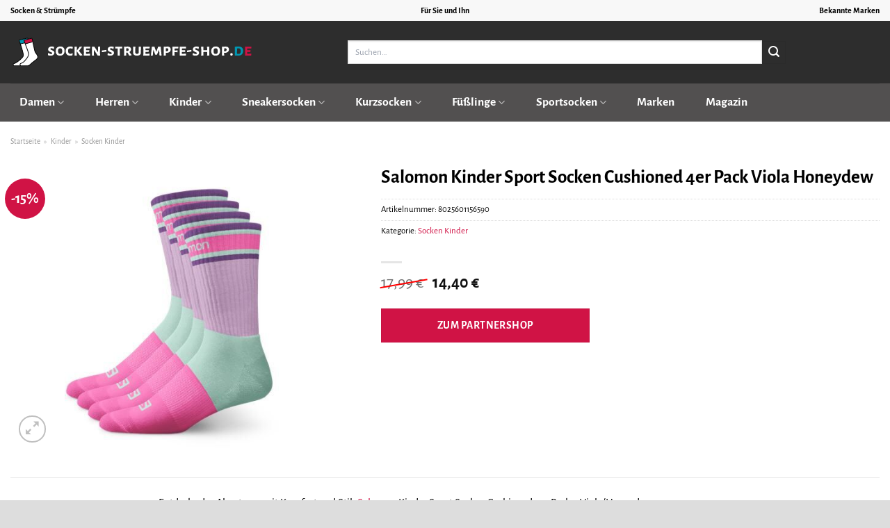

--- FILE ---
content_type: text/html; charset=UTF-8
request_url: https://www.socken-struempfe-shop.de/salomon-kinder-sport-socken-cushioned-4er-pack-viola-honeydew/
body_size: 34322
content:
<!DOCTYPE html>
<html lang="de" class="loading-site no-js">
<head><meta charset="UTF-8" /><script>if(navigator.userAgent.match(/MSIE|Internet Explorer/i)||navigator.userAgent.match(/Trident\/7\..*?rv:11/i)){var href=document.location.href;if(!href.match(/[?&]nowprocket/)){if(href.indexOf("?")==-1){if(href.indexOf("#")==-1){document.location.href=href+"?nowprocket=1"}else{document.location.href=href.replace("#","?nowprocket=1#")}}else{if(href.indexOf("#")==-1){document.location.href=href+"&nowprocket=1"}else{document.location.href=href.replace("#","&nowprocket=1#")}}}}</script><script>class RocketLazyLoadScripts{constructor(){this.v="1.2.3",this.triggerEvents=["keydown","mousedown","mousemove","touchmove","touchstart","touchend","wheel"],this.userEventHandler=this._triggerListener.bind(this),this.touchStartHandler=this._onTouchStart.bind(this),this.touchMoveHandler=this._onTouchMove.bind(this),this.touchEndHandler=this._onTouchEnd.bind(this),this.clickHandler=this._onClick.bind(this),this.interceptedClicks=[],window.addEventListener("pageshow",t=>{this.persisted=t.persisted}),window.addEventListener("DOMContentLoaded",()=>{this._preconnect3rdParties()}),this.delayedScripts={normal:[],async:[],defer:[]},this.trash=[],this.allJQueries=[]}_addUserInteractionListener(t){if(document.hidden){t._triggerListener();return}this.triggerEvents.forEach(e=>window.addEventListener(e,t.userEventHandler,{passive:!0})),window.addEventListener("touchstart",t.touchStartHandler,{passive:!0}),window.addEventListener("mousedown",t.touchStartHandler),document.addEventListener("visibilitychange",t.userEventHandler)}_removeUserInteractionListener(){this.triggerEvents.forEach(t=>window.removeEventListener(t,this.userEventHandler,{passive:!0})),document.removeEventListener("visibilitychange",this.userEventHandler)}_onTouchStart(t){"HTML"!==t.target.tagName&&(window.addEventListener("touchend",this.touchEndHandler),window.addEventListener("mouseup",this.touchEndHandler),window.addEventListener("touchmove",this.touchMoveHandler,{passive:!0}),window.addEventListener("mousemove",this.touchMoveHandler),t.target.addEventListener("click",this.clickHandler),this._renameDOMAttribute(t.target,"onclick","rocket-onclick"),this._pendingClickStarted())}_onTouchMove(t){window.removeEventListener("touchend",this.touchEndHandler),window.removeEventListener("mouseup",this.touchEndHandler),window.removeEventListener("touchmove",this.touchMoveHandler,{passive:!0}),window.removeEventListener("mousemove",this.touchMoveHandler),t.target.removeEventListener("click",this.clickHandler),this._renameDOMAttribute(t.target,"rocket-onclick","onclick"),this._pendingClickFinished()}_onTouchEnd(t){window.removeEventListener("touchend",this.touchEndHandler),window.removeEventListener("mouseup",this.touchEndHandler),window.removeEventListener("touchmove",this.touchMoveHandler,{passive:!0}),window.removeEventListener("mousemove",this.touchMoveHandler)}_onClick(t){t.target.removeEventListener("click",this.clickHandler),this._renameDOMAttribute(t.target,"rocket-onclick","onclick"),this.interceptedClicks.push(t),t.preventDefault(),t.stopPropagation(),t.stopImmediatePropagation(),this._pendingClickFinished()}_replayClicks(){window.removeEventListener("touchstart",this.touchStartHandler,{passive:!0}),window.removeEventListener("mousedown",this.touchStartHandler),this.interceptedClicks.forEach(t=>{t.target.dispatchEvent(new MouseEvent("click",{view:t.view,bubbles:!0,cancelable:!0}))})}_waitForPendingClicks(){return new Promise(t=>{this._isClickPending?this._pendingClickFinished=t:t()})}_pendingClickStarted(){this._isClickPending=!0}_pendingClickFinished(){this._isClickPending=!1}_renameDOMAttribute(t,e,r){t.hasAttribute&&t.hasAttribute(e)&&(event.target.setAttribute(r,event.target.getAttribute(e)),event.target.removeAttribute(e))}_triggerListener(){this._removeUserInteractionListener(this),"loading"===document.readyState?document.addEventListener("DOMContentLoaded",this._loadEverythingNow.bind(this)):this._loadEverythingNow()}_preconnect3rdParties(){let t=[];document.querySelectorAll("script[type=rocketlazyloadscript]").forEach(e=>{if(e.hasAttribute("src")){let r=new URL(e.src).origin;r!==location.origin&&t.push({src:r,crossOrigin:e.crossOrigin||"module"===e.getAttribute("data-rocket-type")})}}),t=[...new Map(t.map(t=>[JSON.stringify(t),t])).values()],this._batchInjectResourceHints(t,"preconnect")}async _loadEverythingNow(){this.lastBreath=Date.now(),this._delayEventListeners(this),this._delayJQueryReady(this),this._handleDocumentWrite(),this._registerAllDelayedScripts(),this._preloadAllScripts(),await this._loadScriptsFromList(this.delayedScripts.normal),await this._loadScriptsFromList(this.delayedScripts.defer),await this._loadScriptsFromList(this.delayedScripts.async);try{await this._triggerDOMContentLoaded(),await this._triggerWindowLoad()}catch(t){console.error(t)}window.dispatchEvent(new Event("rocket-allScriptsLoaded")),this._waitForPendingClicks().then(()=>{this._replayClicks()}),this._emptyTrash()}_registerAllDelayedScripts(){document.querySelectorAll("script[type=rocketlazyloadscript]").forEach(t=>{t.hasAttribute("data-rocket-src")?t.hasAttribute("async")&&!1!==t.async?this.delayedScripts.async.push(t):t.hasAttribute("defer")&&!1!==t.defer||"module"===t.getAttribute("data-rocket-type")?this.delayedScripts.defer.push(t):this.delayedScripts.normal.push(t):this.delayedScripts.normal.push(t)})}async _transformScript(t){return new Promise((await this._littleBreath(),navigator.userAgent.indexOf("Firefox/")>0||""===navigator.vendor)?e=>{let r=document.createElement("script");[...t.attributes].forEach(t=>{let e=t.nodeName;"type"!==e&&("data-rocket-type"===e&&(e="type"),"data-rocket-src"===e&&(e="src"),r.setAttribute(e,t.nodeValue))}),t.text&&(r.text=t.text),r.hasAttribute("src")?(r.addEventListener("load",e),r.addEventListener("error",e)):(r.text=t.text,e());try{t.parentNode.replaceChild(r,t)}catch(i){e()}}:async e=>{function r(){t.setAttribute("data-rocket-status","failed"),e()}try{let i=t.getAttribute("data-rocket-type"),n=t.getAttribute("data-rocket-src");t.text,i?(t.type=i,t.removeAttribute("data-rocket-type")):t.removeAttribute("type"),t.addEventListener("load",function r(){t.setAttribute("data-rocket-status","executed"),e()}),t.addEventListener("error",r),n?(t.removeAttribute("data-rocket-src"),t.src=n):t.src="data:text/javascript;base64,"+window.btoa(unescape(encodeURIComponent(t.text)))}catch(s){r()}})}async _loadScriptsFromList(t){let e=t.shift();return e&&e.isConnected?(await this._transformScript(e),this._loadScriptsFromList(t)):Promise.resolve()}_preloadAllScripts(){this._batchInjectResourceHints([...this.delayedScripts.normal,...this.delayedScripts.defer,...this.delayedScripts.async],"preload")}_batchInjectResourceHints(t,e){var r=document.createDocumentFragment();t.forEach(t=>{let i=t.getAttribute&&t.getAttribute("data-rocket-src")||t.src;if(i){let n=document.createElement("link");n.href=i,n.rel=e,"preconnect"!==e&&(n.as="script"),t.getAttribute&&"module"===t.getAttribute("data-rocket-type")&&(n.crossOrigin=!0),t.crossOrigin&&(n.crossOrigin=t.crossOrigin),t.integrity&&(n.integrity=t.integrity),r.appendChild(n),this.trash.push(n)}}),document.head.appendChild(r)}_delayEventListeners(t){let e={};function r(t,r){!function t(r){!e[r]&&(e[r]={originalFunctions:{add:r.addEventListener,remove:r.removeEventListener},eventsToRewrite:[]},r.addEventListener=function(){arguments[0]=i(arguments[0]),e[r].originalFunctions.add.apply(r,arguments)},r.removeEventListener=function(){arguments[0]=i(arguments[0]),e[r].originalFunctions.remove.apply(r,arguments)});function i(t){return e[r].eventsToRewrite.indexOf(t)>=0?"rocket-"+t:t}}(t),e[t].eventsToRewrite.push(r)}function i(t,e){let r=t[e];Object.defineProperty(t,e,{get:()=>r||function(){},set(i){t["rocket"+e]=r=i}})}r(document,"DOMContentLoaded"),r(window,"DOMContentLoaded"),r(window,"load"),r(window,"pageshow"),r(document,"readystatechange"),i(document,"onreadystatechange"),i(window,"onload"),i(window,"onpageshow")}_delayJQueryReady(t){let e;function r(r){if(r&&r.fn&&!t.allJQueries.includes(r)){r.fn.ready=r.fn.init.prototype.ready=function(e){return t.domReadyFired?e.bind(document)(r):document.addEventListener("rocket-DOMContentLoaded",()=>e.bind(document)(r)),r([])};let i=r.fn.on;r.fn.on=r.fn.init.prototype.on=function(){if(this[0]===window){function t(t){return t.split(" ").map(t=>"load"===t||0===t.indexOf("load.")?"rocket-jquery-load":t).join(" ")}"string"==typeof arguments[0]||arguments[0]instanceof String?arguments[0]=t(arguments[0]):"object"==typeof arguments[0]&&Object.keys(arguments[0]).forEach(e=>{let r=arguments[0][e];delete arguments[0][e],arguments[0][t(e)]=r})}return i.apply(this,arguments),this},t.allJQueries.push(r)}e=r}r(window.jQuery),Object.defineProperty(window,"jQuery",{get:()=>e,set(t){r(t)}})}async _triggerDOMContentLoaded(){this.domReadyFired=!0,await this._littleBreath(),document.dispatchEvent(new Event("rocket-DOMContentLoaded")),await this._littleBreath(),window.dispatchEvent(new Event("rocket-DOMContentLoaded")),await this._littleBreath(),document.dispatchEvent(new Event("rocket-readystatechange")),await this._littleBreath(),document.rocketonreadystatechange&&document.rocketonreadystatechange()}async _triggerWindowLoad(){await this._littleBreath(),window.dispatchEvent(new Event("rocket-load")),await this._littleBreath(),window.rocketonload&&window.rocketonload(),await this._littleBreath(),this.allJQueries.forEach(t=>t(window).trigger("rocket-jquery-load")),await this._littleBreath();let t=new Event("rocket-pageshow");t.persisted=this.persisted,window.dispatchEvent(t),await this._littleBreath(),window.rocketonpageshow&&window.rocketonpageshow({persisted:this.persisted})}_handleDocumentWrite(){let t=new Map;document.write=document.writeln=function(e){let r=document.currentScript;r||console.error("WPRocket unable to document.write this: "+e);let i=document.createRange(),n=r.parentElement,s=t.get(r);void 0===s&&(s=r.nextSibling,t.set(r,s));let a=document.createDocumentFragment();i.setStart(a,0),a.appendChild(i.createContextualFragment(e)),n.insertBefore(a,s)}}async _littleBreath(){Date.now()-this.lastBreath>45&&(await this._requestAnimFrame(),this.lastBreath=Date.now())}async _requestAnimFrame(){return document.hidden?new Promise(t=>setTimeout(t)):new Promise(t=>requestAnimationFrame(t))}_emptyTrash(){this.trash.forEach(t=>t.remove())}static run(){let t=new RocketLazyLoadScripts;t._addUserInteractionListener(t)}}RocketLazyLoadScripts.run();</script>
	
	<link rel="profile" href="http://gmpg.org/xfn/11" />
	<link rel="pingback" href="https://www.socken-struempfe-shop.de/xmlrpc.php" />

	<script type="rocketlazyloadscript">(function(html){html.className = html.className.replace(/\bno-js\b/,'js')})(document.documentElement);</script>
<meta name='robots' content='index, follow, max-image-preview:large, max-snippet:-1, max-video-preview:-1' />
<link rel="preload" href="https://www.socken-struempfe-shop.de/wp-content/plugins/rate-my-post/public/css/fonts/ratemypost.ttf" type="font/ttf" as="font" crossorigin="anonymous"><meta name="viewport" content="width=device-width, initial-scale=1" />
	<!-- This site is optimized with the Yoast SEO plugin v26.8 - https://yoast.com/product/yoast-seo-wordpress/ -->
	<title>Salomon Kinder Sport Socken Cushioned 4er Pack Viola Honeydew hier günstig online kaufen</title>
	<meta name="description" content="Hier günstig Salomon Kinder Sport Socken Cushioned 4er Pack Viola Honeydew online kaufen. Top Preis, täglicher schneller Versand durch unsere Partner!" />
	<link rel="canonical" href="https://www.socken-struempfe-shop.de/salomon-kinder-sport-socken-cushioned-4er-pack-viola-honeydew/" />
	<meta property="og:locale" content="de_DE" />
	<meta property="og:type" content="article" />
	<meta property="og:title" content="Salomon Kinder Sport Socken Cushioned 4er Pack Viola Honeydew hier günstig online kaufen" />
	<meta property="og:description" content="Hier günstig Salomon Kinder Sport Socken Cushioned 4er Pack Viola Honeydew online kaufen. Top Preis, täglicher schneller Versand durch unsere Partner!" />
	<meta property="og:url" content="https://www.socken-struempfe-shop.de/salomon-kinder-sport-socken-cushioned-4er-pack-viola-honeydew/" />
	<meta property="og:site_name" content="Socken-Struempfe-Shop.de" />
	<meta property="article:modified_time" content="2025-10-31T10:01:28+00:00" />
	<meta property="og:image" content="https://www.socken-struempfe-shop.de/wp-content/uploads/2023/09/SA80000000_4708_p_c1.jpg" />
	<meta property="og:image:width" content="398" />
	<meta property="og:image:height" content="480" />
	<meta property="og:image:type" content="image/jpeg" />
	<meta name="twitter:card" content="summary_large_image" />
	<meta name="twitter:label1" content="Geschätzte Lesezeit" />
	<meta name="twitter:data1" content="7 Minuten" />
	<script type="application/ld+json" class="yoast-schema-graph">{"@context":"https://schema.org","@graph":[{"@type":"WebPage","@id":"https://www.socken-struempfe-shop.de/salomon-kinder-sport-socken-cushioned-4er-pack-viola-honeydew/","url":"https://www.socken-struempfe-shop.de/salomon-kinder-sport-socken-cushioned-4er-pack-viola-honeydew/","name":"Salomon Kinder Sport Socken Cushioned 4er Pack Viola Honeydew hier günstig online kaufen","isPartOf":{"@id":"https://www.socken-struempfe-shop.de/#website"},"primaryImageOfPage":{"@id":"https://www.socken-struempfe-shop.de/salomon-kinder-sport-socken-cushioned-4er-pack-viola-honeydew/#primaryimage"},"image":{"@id":"https://www.socken-struempfe-shop.de/salomon-kinder-sport-socken-cushioned-4er-pack-viola-honeydew/#primaryimage"},"thumbnailUrl":"https://www.socken-struempfe-shop.de/wp-content/uploads/2023/09/SA80000000_4708_p_c1.jpg","datePublished":"2023-09-02T23:10:15+00:00","dateModified":"2025-10-31T10:01:28+00:00","description":"Hier günstig Salomon Kinder Sport Socken Cushioned 4er Pack Viola Honeydew online kaufen. Top Preis, täglicher schneller Versand durch unsere Partner!","breadcrumb":{"@id":"https://www.socken-struempfe-shop.de/salomon-kinder-sport-socken-cushioned-4er-pack-viola-honeydew/#breadcrumb"},"inLanguage":"de","potentialAction":[{"@type":"ReadAction","target":["https://www.socken-struempfe-shop.de/salomon-kinder-sport-socken-cushioned-4er-pack-viola-honeydew/"]}]},{"@type":"ImageObject","inLanguage":"de","@id":"https://www.socken-struempfe-shop.de/salomon-kinder-sport-socken-cushioned-4er-pack-viola-honeydew/#primaryimage","url":"https://www.socken-struempfe-shop.de/wp-content/uploads/2023/09/SA80000000_4708_p_c1.jpg","contentUrl":"https://www.socken-struempfe-shop.de/wp-content/uploads/2023/09/SA80000000_4708_p_c1.jpg","width":398,"height":480,"caption":"Salomon Kinder Sport Socken Cushioned 4er Pack Viola Honeydew"},{"@type":"BreadcrumbList","@id":"https://www.socken-struempfe-shop.de/salomon-kinder-sport-socken-cushioned-4er-pack-viola-honeydew/#breadcrumb","itemListElement":[{"@type":"ListItem","position":1,"name":"Startseite","item":"https://www.socken-struempfe-shop.de/"},{"@type":"ListItem","position":2,"name":"Shop","item":"https://www.socken-struempfe-shop.de/shop/"},{"@type":"ListItem","position":3,"name":"Salomon Kinder Sport Socken Cushioned 4er Pack Viola Honeydew"}]},{"@type":"WebSite","@id":"https://www.socken-struempfe-shop.de/#website","url":"https://www.socken-struempfe-shop.de/","name":"Socken-Struempfe-Shop.de","description":"Socken und Strümpfe online kaufen","publisher":{"@id":"https://www.socken-struempfe-shop.de/#organization"},"potentialAction":[{"@type":"SearchAction","target":{"@type":"EntryPoint","urlTemplate":"https://www.socken-struempfe-shop.de/?s={search_term_string}"},"query-input":{"@type":"PropertyValueSpecification","valueRequired":true,"valueName":"search_term_string"}}],"inLanguage":"de"},{"@type":"Organization","@id":"https://www.socken-struempfe-shop.de/#organization","name":"Socken-Struempfe-Shop.de","url":"https://www.socken-struempfe-shop.de/","logo":{"@type":"ImageObject","inLanguage":"de","@id":"https://www.socken-struempfe-shop.de/#/schema/logo/image/","url":"https://www.socken-struempfe-shop.de/wp-content/uploads/2023/09/cropped-socken-struempfe-shop-de-favicon.png","contentUrl":"https://www.socken-struempfe-shop.de/wp-content/uploads/2023/09/cropped-socken-struempfe-shop-de-favicon.png","width":512,"height":512,"caption":"Socken-Struempfe-Shop.de"},"image":{"@id":"https://www.socken-struempfe-shop.de/#/schema/logo/image/"}}]}</script>
	<!-- / Yoast SEO plugin. -->



<link rel='prefetch' href='https://www.socken-struempfe-shop.de/wp-content/themes/flatsome/assets/js/flatsome.js?ver=a0a7aee297766598a20e' />
<link rel='prefetch' href='https://www.socken-struempfe-shop.de/wp-content/themes/flatsome/assets/js/chunk.slider.js?ver=3.18.6' />
<link rel='prefetch' href='https://www.socken-struempfe-shop.de/wp-content/themes/flatsome/assets/js/chunk.popups.js?ver=3.18.6' />
<link rel='prefetch' href='https://www.socken-struempfe-shop.de/wp-content/themes/flatsome/assets/js/chunk.tooltips.js?ver=3.18.6' />
<link rel='prefetch' href='https://www.socken-struempfe-shop.de/wp-content/themes/flatsome/assets/js/woocommerce.js?ver=49415fe6a9266f32f1f2' />
<style id='wp-img-auto-sizes-contain-inline-css' type='text/css'>
img:is([sizes=auto i],[sizes^="auto," i]){contain-intrinsic-size:3000px 1500px}
/*# sourceURL=wp-img-auto-sizes-contain-inline-css */
</style>
<link data-minify="1" rel='stylesheet' id='maintenanceLayer-css' href='https://www.socken-struempfe-shop.de/wp-content/cache/min/1/wp-content/plugins/dailylead_maintenance/css/layer.css?ver=1765708257' type='text/css' media='all' />
<link data-minify="1" rel='stylesheet' id='rate-my-post-css' href='https://www.socken-struempfe-shop.de/wp-content/cache/min/1/wp-content/plugins/rate-my-post/public/css/rate-my-post.css?ver=1765708257' type='text/css' media='all' />
<style id='rate-my-post-inline-css' type='text/css'>
.rmp-widgets-container p {  font-size: 12px;}.rmp-rating-widget .rmp-icon--ratings {  font-size: 12px;}
/*# sourceURL=rate-my-post-inline-css */
</style>
<link rel='stylesheet' id='photoswipe-css' href='https://www.socken-struempfe-shop.de/wp-content/plugins/woocommerce/assets/css/photoswipe/photoswipe.min.css?ver=9.4.2' type='text/css' media='all' />
<link rel='stylesheet' id='photoswipe-default-skin-css' href='https://www.socken-struempfe-shop.de/wp-content/plugins/woocommerce/assets/css/photoswipe/default-skin/default-skin.min.css?ver=9.4.2' type='text/css' media='all' />
<style id='woocommerce-inline-inline-css' type='text/css'>
.woocommerce form .form-row .required { visibility: visible; }
/*# sourceURL=woocommerce-inline-inline-css */
</style>
<link rel='stylesheet' id='ez-toc-css' href='https://www.socken-struempfe-shop.de/wp-content/plugins/easy-table-of-contents/assets/css/screen.min.css?ver=2.0.80' type='text/css' media='all' />
<style id='ez-toc-inline-css' type='text/css'>
div#ez-toc-container .ez-toc-title {font-size: 120%;}div#ez-toc-container .ez-toc-title {font-weight: 500;}div#ez-toc-container ul li , div#ez-toc-container ul li a {font-size: 95%;}div#ez-toc-container ul li , div#ez-toc-container ul li a {font-weight: 500;}div#ez-toc-container nav ul ul li {font-size: 90%;}.ez-toc-box-title {font-weight: bold; margin-bottom: 10px; text-align: center; text-transform: uppercase; letter-spacing: 1px; color: #666; padding-bottom: 5px;position:absolute;top:-4%;left:5%;background-color: inherit;transition: top 0.3s ease;}.ez-toc-box-title.toc-closed {top:-25%;}
.ez-toc-container-direction {direction: ltr;}.ez-toc-counter ul{counter-reset: item ;}.ez-toc-counter nav ul li a::before {content: counters(item, '.', decimal) '. ';display: inline-block;counter-increment: item;flex-grow: 0;flex-shrink: 0;margin-right: .2em; float: left; }.ez-toc-widget-direction {direction: ltr;}.ez-toc-widget-container ul{counter-reset: item ;}.ez-toc-widget-container nav ul li a::before {content: counters(item, '.', decimal) '. ';display: inline-block;counter-increment: item;flex-grow: 0;flex-shrink: 0;margin-right: .2em; float: left; }
/*# sourceURL=ez-toc-inline-css */
</style>
<link data-minify="1" rel='stylesheet' id='flatsome-main-css' href='https://www.socken-struempfe-shop.de/wp-content/cache/min/1/wp-content/themes/flatsome/assets/css/flatsome.css?ver=1765708257' type='text/css' media='all' />
<style id='flatsome-main-inline-css' type='text/css'>
@font-face {
				font-family: "fl-icons";
				font-display: block;
				src: url(https://www.socken-struempfe-shop.de/wp-content/themes/flatsome/assets/css/icons/fl-icons.eot?v=3.18.6);
				src:
					url(https://www.socken-struempfe-shop.de/wp-content/themes/flatsome/assets/css/icons/fl-icons.eot#iefix?v=3.18.6) format("embedded-opentype"),
					url(https://www.socken-struempfe-shop.de/wp-content/themes/flatsome/assets/css/icons/fl-icons.woff2?v=3.18.6) format("woff2"),
					url(https://www.socken-struempfe-shop.de/wp-content/themes/flatsome/assets/css/icons/fl-icons.ttf?v=3.18.6) format("truetype"),
					url(https://www.socken-struempfe-shop.de/wp-content/themes/flatsome/assets/css/icons/fl-icons.woff?v=3.18.6) format("woff"),
					url(https://www.socken-struempfe-shop.de/wp-content/themes/flatsome/assets/css/icons/fl-icons.svg?v=3.18.6#fl-icons) format("svg");
			}
/*# sourceURL=flatsome-main-inline-css */
</style>
<link data-minify="1" rel='stylesheet' id='flatsome-shop-css' href='https://www.socken-struempfe-shop.de/wp-content/cache/min/1/wp-content/themes/flatsome/assets/css/flatsome-shop.css?ver=1765708257' type='text/css' media='all' />
<script data-minify="1" type="text/javascript" src="https://www.socken-struempfe-shop.de/wp-content/cache/min/1/wp-content/plugins/dailylead_maintenance/js/layerShow.js?ver=1765708257" id="maintenanceLayerShow-js" defer></script>
<script data-minify="1" type="text/javascript" src="https://www.socken-struempfe-shop.de/wp-content/cache/min/1/wp-content/plugins/dailylead_maintenance/js/layer.js?ver=1765708257" id="maintenanceLayer-js" defer></script>
<script type="rocketlazyloadscript" data-rocket-type="text/javascript" data-rocket-src="https://www.socken-struempfe-shop.de/wp-includes/js/jquery/jquery.min.js?ver=3.7.1" id="jquery-core-js" defer></script>
<script type="rocketlazyloadscript" data-rocket-type="text/javascript" data-rocket-src="https://www.socken-struempfe-shop.de/wp-content/plugins/woocommerce/assets/js/jquery-blockui/jquery.blockUI.min.js?ver=2.7.0-wc.9.4.2" id="jquery-blockui-js" data-wp-strategy="defer" defer></script>
<script type="text/javascript" id="wc-add-to-cart-js-extra">
/* <![CDATA[ */
var wc_add_to_cart_params = {"ajax_url":"/wp-admin/admin-ajax.php","wc_ajax_url":"/?wc-ajax=%%endpoint%%","i18n_view_cart":"Warenkorb anzeigen","cart_url":"https://www.socken-struempfe-shop.de","is_cart":"","cart_redirect_after_add":"no"};
//# sourceURL=wc-add-to-cart-js-extra
/* ]]> */
</script>
<script type="rocketlazyloadscript" data-rocket-type="text/javascript" data-rocket-src="https://www.socken-struempfe-shop.de/wp-content/plugins/woocommerce/assets/js/frontend/add-to-cart.min.js?ver=9.4.2" id="wc-add-to-cart-js" defer="defer" data-wp-strategy="defer"></script>
<script type="rocketlazyloadscript" data-rocket-type="text/javascript" data-rocket-src="https://www.socken-struempfe-shop.de/wp-content/plugins/woocommerce/assets/js/photoswipe/photoswipe.min.js?ver=4.1.1-wc.9.4.2" id="photoswipe-js" defer="defer" data-wp-strategy="defer"></script>
<script type="rocketlazyloadscript" data-rocket-type="text/javascript" data-rocket-src="https://www.socken-struempfe-shop.de/wp-content/plugins/woocommerce/assets/js/photoswipe/photoswipe-ui-default.min.js?ver=4.1.1-wc.9.4.2" id="photoswipe-ui-default-js" defer="defer" data-wp-strategy="defer"></script>
<script type="text/javascript" id="wc-single-product-js-extra">
/* <![CDATA[ */
var wc_single_product_params = {"i18n_required_rating_text":"Bitte w\u00e4hle eine Bewertung","review_rating_required":"yes","flexslider":{"rtl":false,"animation":"slide","smoothHeight":true,"directionNav":false,"controlNav":"thumbnails","slideshow":false,"animationSpeed":500,"animationLoop":false,"allowOneSlide":false},"zoom_enabled":"","zoom_options":[],"photoswipe_enabled":"1","photoswipe_options":{"shareEl":false,"closeOnScroll":false,"history":false,"hideAnimationDuration":0,"showAnimationDuration":0},"flexslider_enabled":""};
//# sourceURL=wc-single-product-js-extra
/* ]]> */
</script>
<script type="rocketlazyloadscript" data-rocket-type="text/javascript" data-rocket-src="https://www.socken-struempfe-shop.de/wp-content/plugins/woocommerce/assets/js/frontend/single-product.min.js?ver=9.4.2" id="wc-single-product-js" defer="defer" data-wp-strategy="defer"></script>
<script type="rocketlazyloadscript" data-rocket-type="text/javascript" data-rocket-src="https://www.socken-struempfe-shop.de/wp-content/plugins/woocommerce/assets/js/js-cookie/js.cookie.min.js?ver=2.1.4-wc.9.4.2" id="js-cookie-js" data-wp-strategy="defer" defer></script>
<style>.woocommerce-product-gallery{ opacity: 1 !important; }</style><script type="rocketlazyloadscript">
  var _paq = window._paq = window._paq || [];
  /* tracker methods like "setCustomDimension" should be called before "trackPageView" */
  _paq.push(['trackPageView']);
  _paq.push(['enableLinkTracking']);
  (function() {
    var u="https://stats.dailylead.de/";
    _paq.push(['setTrackerUrl', u+'matomo.php']);
    _paq.push(['setSiteId', '150']);
    var d=document, g=d.createElement('script'), s=d.getElementsByTagName('script')[0];
    g.async=true; g.src=u+'matomo.js'; s.parentNode.insertBefore(g,s);
  })();
</script>
<script type="rocketlazyloadscript" data-minify="1" data-host="https://digistats.de" data-dnt="false" data-rocket-src="https://www.socken-struempfe-shop.de/wp-content/cache/min/1/js/script.js?ver=1765708258" id="ZwSg9rf6GA" async defer></script>	<noscript><style>.woocommerce-product-gallery{ opacity: 1 !important; }</style></noscript>
	<style class='wp-fonts-local' type='text/css'>
@font-face{font-family:Inter;font-style:normal;font-weight:300 900;font-display:fallback;src:url('https://www.socken-struempfe-shop.de/wp-content/plugins/woocommerce/assets/fonts/Inter-VariableFont_slnt,wght.woff2') format('woff2');font-stretch:normal;}
@font-face{font-family:Cardo;font-style:normal;font-weight:400;font-display:fallback;src:url('https://www.socken-struempfe-shop.de/wp-content/plugins/woocommerce/assets/fonts/cardo_normal_400.woff2') format('woff2');}
</style>
<link rel="icon" href="https://www.socken-struempfe-shop.de/wp-content/uploads/2023/09/cropped-socken-struempfe-shop-de-favicon-32x32.png" sizes="32x32" />
<link rel="icon" href="https://www.socken-struempfe-shop.de/wp-content/uploads/2023/09/cropped-socken-struempfe-shop-de-favicon-192x192.png" sizes="192x192" />
<link rel="apple-touch-icon" href="https://www.socken-struempfe-shop.de/wp-content/uploads/2023/09/cropped-socken-struempfe-shop-de-favicon-180x180.png" />
<meta name="msapplication-TileImage" content="https://www.socken-struempfe-shop.de/wp-content/uploads/2023/09/cropped-socken-struempfe-shop-de-favicon-270x270.png" />
<style id="custom-css" type="text/css">:root {--primary-color: #d01345;--fs-color-primary: #d01345;--fs-color-secondary: #2d2d2d;--fs-color-success: #7a9c59;--fs-color-alert: #b20000;--fs-experimental-link-color: #d01345;--fs-experimental-link-color-hover: #000000;}.tooltipster-base {--tooltip-color: #fff;--tooltip-bg-color: #000;}.off-canvas-right .mfp-content, .off-canvas-left .mfp-content {--drawer-width: 300px;}.off-canvas .mfp-content.off-canvas-cart {--drawer-width: 360px;}.container-width, .full-width .ubermenu-nav, .container, .row{max-width: 1320px}.row.row-collapse{max-width: 1290px}.row.row-small{max-width: 1312.5px}.row.row-large{max-width: 1350px}.header-main{height: 90px}#logo img{max-height: 90px}#logo{width:350px;}.header-bottom{min-height: 55px}.header-top{min-height: 30px}.transparent .header-main{height: 90px}.transparent #logo img{max-height: 90px}.has-transparent + .page-title:first-of-type,.has-transparent + #main > .page-title,.has-transparent + #main > div > .page-title,.has-transparent + #main .page-header-wrapper:first-of-type .page-title{padding-top: 170px;}.header.show-on-scroll,.stuck .header-main{height:70px!important}.stuck #logo img{max-height: 70px!important}.search-form{ width: 70%;}.header-bg-color {background-color: #2d2d2d}.header-bottom {background-color: #525050}.stuck .header-main .nav > li > a{line-height: 50px }.header-bottom-nav > li > a{line-height: 55px }@media (max-width: 549px) {.header-main{height: 70px}#logo img{max-height: 70px}}.header-top{background-color:#f8f8f8!important;}body{color: #000000}h1,h2,h3,h4,h5,h6,.heading-font{color: #000000;}body{font-size: 100%;}@media screen and (max-width: 549px){body{font-size: 100%;}}body{font-family: "Alegreya Sans", sans-serif;}body {font-weight: 400;font-style: normal;}.nav > li > a {font-family: "Alegreya Sans", sans-serif;}.mobile-sidebar-levels-2 .nav > li > ul > li > a {font-family: "Alegreya Sans", sans-serif;}.nav > li > a,.mobile-sidebar-levels-2 .nav > li > ul > li > a {font-weight: 700;font-style: normal;}h1,h2,h3,h4,h5,h6,.heading-font, .off-canvas-center .nav-sidebar.nav-vertical > li > a{font-family: "Alegreya Sans", sans-serif;}h1,h2,h3,h4,h5,h6,.heading-font,.banner h1,.banner h2 {font-weight: 700;font-style: normal;}.alt-font{font-family: "Dancing Script", sans-serif;}.alt-font {font-weight: 400!important;font-style: normal!important;}.header:not(.transparent) .header-nav-main.nav > li > a {color: #ffffff;}.header:not(.transparent) .header-bottom-nav.nav > li > a{color: #ffffff;}.widget:where(:not(.widget_shopping_cart)) a{color: #000000;}.widget:where(:not(.widget_shopping_cart)) a:hover{color: #d01345;}.widget .tagcloud a:hover{border-color: #d01345; background-color: #d01345;}.current .breadcrumb-step, [data-icon-label]:after, .button#place_order,.button.checkout,.checkout-button,.single_add_to_cart_button.button, .sticky-add-to-cart-select-options-button{background-color: #d01345!important }.has-equal-box-heights .box-image {padding-top: 100%;}.badge-inner.on-sale{background-color: #d01345}@media screen and (min-width: 550px){.products .box-vertical .box-image{min-width: 300px!important;width: 300px!important;}}.header-main .social-icons,.header-main .cart-icon strong,.header-main .menu-title,.header-main .header-button > .button.is-outline,.header-main .nav > li > a > i:not(.icon-angle-down){color: #ffffff!important;}.header-main .header-button > .button.is-outline,.header-main .cart-icon strong:after,.header-main .cart-icon strong{border-color: #ffffff!important;}.header-main .header-button > .button:not(.is-outline){background-color: #ffffff!important;}.header-main .current-dropdown .cart-icon strong,.header-main .header-button > .button:hover,.header-main .header-button > .button:hover i,.header-main .header-button > .button:hover span{color:#FFF!important;}.header-main .menu-title:hover,.header-main .social-icons a:hover,.header-main .header-button > .button.is-outline:hover,.header-main .nav > li > a:hover > i:not(.icon-angle-down){color: #ffffff!important;}.header-main .current-dropdown .cart-icon strong,.header-main .header-button > .button:hover{background-color: #ffffff!important;}.header-main .current-dropdown .cart-icon strong:after,.header-main .current-dropdown .cart-icon strong,.header-main .header-button > .button:hover{border-color: #ffffff!important;}.absolute-footer, html{background-color: #dddddd}.page-title-small + main .product-container > .row{padding-top:0;}.nav-vertical-fly-out > li + li {border-top-width: 1px; border-top-style: solid;}/* Custom CSS */.header-vertical-menu__fly-out .current-dropdown.menu-item .nav-dropdown {display: block;}.header-vertical-menu__opener {font-size: initial;}.off-canvas-right .mfp-content, .off-canvas-left .mfp-content {max-width: 320px;width:100%}.off-canvas-left.mfp-ready .mfp-close {color: black;}.product-summary .woocommerce-Price-currencySymbol {font-size: inherit;vertical-align: inherit;margin-top: inherit;}.product-section-title-related {text-align: center;padding-top: 45px;}.yith-wcwl-add-to-wishlist {margin-top: 10px;margin-bottom: 30px;}.page-title {margin-top: 20px;}@media screen and (min-width: 850px) {.page-title-inner {padding-top: 0;min-height: auto;}}/*** START Sticky Banner ***/.sticky-add-to-cart__product img {display: none;}.sticky-add-to-cart__product .product-title-small {display: none;}.sticky-add-to-cart--active .cart {padding-top: 5px;padding-bottom: 5px;max-width: 250px;flex-grow: 1;font-size: smaller;margin-bottom: 0;}.sticky-add-to-cart.sticky-add-to-cart--active .single_add_to_cart_button{margin: 0;padding-top: 10px;padding-bottom: 10px;border-radius: 99px;width: 100%;line-height: 1.5;}.single_add_to_cart_button,.sticky-add-to-cart:not(.sticky-add-to-cart--active) .single_add_to_cart_button {padding: 5px;max-width: 300px;width:100%;margin:0;}.sticky-add-to-cart--active {-webkit-backdrop-filter: blur(7px);backdrop-filter: blur(7px);display: flex;justify-content: center;padding: 3px 10px;}.sticky-add-to-cart__product .product-title-small {height: 14px;overflow: hidden;}.sticky-add-to-cart--active .woocommerce-variation-price, .sticky-add-to-cart--active .product-page-price {font-size: 24px;}.sticky-add-to-cart--active .price del {font-size: 50%;margin-bottom: 4px;}.sticky-add-to-cart--active .price del::after {width: 50%;}.sticky-add-to-cart__product {margin-right: 5px;}/*** END Sticky Banner ***/.yadore {display: grid;grid-template-columns: repeat(4,minmax(0,1fr));gap:1rem;}.col-4 .yadore {display: grid;grid-template-columns: repeat(4,minmax(0,1fr));gap:1rem;}.yadore .yadore-item {background: #fff;border-radius: 15px;}.yadore .yadore-item li.delivery_time,.yadore .yadore-item li.stock_status,.yadore .yadore-item li.stock_status.nicht {list-style-type: none;padding: 0px 0 0px 24px;margin: 0px!important;}.yadore .yadore-item img:not(.logo) {min-height: 170px;max-height: 170px;}.yadore .yadore-item img.logo {max-width: 70px;max-height: 30px;}.ayo-logo-name {margin-top: 12px;display: block;white-space: nowrap;font-size: xx-small;}.product-info {display: flex;flex-direction: column;padding-bottom: 0;}.product-info.product-title {order: 1;}.product-info .is-divider {order: 2;}.product-info .product-short-description {order: 3;}.product-info .product-short-description li {list-style-type: none;padding: 0px 0 0px 24px;margin: 0px 0px 3px 0px!important;}li.delivery_time,.product-info .product-short-description li.delivery_time {background: url([data-uri]) no-repeat left center;}li.delivery_time,.product-info .product-short-description li.delivery_time {background: url([data-uri]) no-repeat left center;}li.stock_status,.product-info .product-short-description li.stock_status {background: url([data-uri]) no-repeat left center;}li.stock_status.nicht,.product-info .product-short-description li.stock_status.nicht {background: url([data-uri]) no-repeat left center;}.product-info .price-wrapper {order: 4;}.product-info .price-wrapper .price {margin: 0;}.product-info .cart,.product-info .sticky-add-to-cart-wrapper {order:5;margin: 25px 0;}.product-info .yith-wcwl-add-to-wishlist {order: 6;margin: 0;}.overflow-hidden { overflow: hidden;}.overflow-hidden.banner h3 {line-height: 0;}.nowrap { white-space: nowrap;}.height-40 {height: 40px !important;}.m-0 {margin: 0 !important;}a.stretched-link:after {position: absolute;top: 0;right: 0;bottom: 0;left: 0;pointer-events: auto;content: "";background-color: rgba(0,0,0,0.0);z-index: 1;}.z-index-0 {z-index: 0;}.z-index-10 {z-index: 10;}.price del {text-decoration-line: none;position: relative;}.price del::after {content: '';position: absolute;border-top: 2px solid red;width: 100%;height: 100%;left: 0;transform: rotate(-10deg);top: 50%;}.product-small.box .box-image .image-cover img {object-fit: contain;}.product-small.box .box-image {text-align: center;}.product-small.box .box-text .title-wrapper {max-height: 75px;overflow: hidden;margin-bottom: 15px;}.woocommerce-product-gallery__wrapper .woocommerce-product-gallery__image a img {max-height: 420px;width: auto;margin: 0 auto;display: block;}.has-equal-box-heights .box-image img {-o-object-fit: contain;object-fit: contain;}/* START Mobile Menu */.off-canvas-left .mfp-content, .off-canvas-right .mfp-content {width: 85%;max-width: 360px;}.off-canvas-left .mfp-content .nav>li>a, .off-canvas-right .mfp-content .nav>li>a,.mobile-sidebar-levels-2 .nav-slide>li>.sub-menu>li:not(.nav-slide-header)>a, .mobile-sidebar-levels-2 .nav-slide>li>ul.children>li:not(.nav-slide-header)>a {font-size: 1.1em;color: #000;}.mobile-sidebar-levels-2 .nav-slide>li>.sub-menu>li:not(.nav-slide-header)>a, .mobile-sidebar-levels-2 .nav-slide>li>ul.children>li:not(.nav-slide-header)>a {text-transform: none;}/* END Mobile Menu *//*** START MENU frühes umschalten auf MobileCSS ***/@media (min-width: 850px) and (max-width: 1130px) {header [data-show=show-for-medium], header .show-for-medium {display: block !important;}}@media (max-width: 1130px) {header [data-show=hide-for-medium], header .hide-for-medium {display: none !important;}.medium-logo-center .logo {-webkit-box-ordinal-group: 2;-ms-flex-order: 2;order: 2;}header .show-for-medium.flex-right {-webkit-box-ordinal-group: 3;-ms-flex-order: 3;order: 3;}.medium-logo-center .logo img {margin: 0 auto;}}/*** END MENUfrühes umschalten auf MobileCSS ***/#masthead .flex-left .header-nav.header-nav-main.nav.nav-left {-webkit-box-pack: center;-ms-flex-pack: center;justify-content: center;}.logo-left .logo {margin-left: 0;margin-right: 0px;}.product-small.box .box-image {aspect-ratio: 1/1;}.product-small.box .box-image img {width: auto;max-height: 200px;}.product-title a {color: #000000;}.product-title a:hover {color: var(--fs-experimental-link-color);}/* Custom CSS Tablet */@media (max-width: 849px){.nav li a,.nav-vertical>li>ul li a,.nav-slide-header .toggle,.mobile-sidebar-levels-2 .nav-slide>li>ul.children>li>a, .mobile-sidebar-levels-2 .nav-slide>li>.sub-menu>li>a {color: #000 !important;opacity: 1;}/*** START Sticky Banner ***/.sticky-add-to-cart--active {justify-content: space-between;font-size: .9em;}/*** END Sticky Banner ***/.post-title.is-large {font-size: 1.75em;}}/* Custom CSS Mobile */@media (max-width: 549px){/*** START Sticky Banner ***/.sticky-add-to-cart:not(.sticky-add-to-cart--active) {width: 100% !important;max-width: 100%;}.sticky-add-to-cart:not(.sticky-add-to-cart--active) .single_add_to_cart_button {padding: 5px 25px;max-width: 100%;}/*** END Sticky Banner ***/.single_add_to_cart_button {padding: 5px 25px;max-width: 100%;width: 100%;}.yadore,.col-4 .yadore {grid-template-columns: repeat(1,minmax(0,1fr));}}.label-new.menu-item > a:after{content:"Neu";}.label-hot.menu-item > a:after{content:"Hot";}.label-sale.menu-item > a:after{content:"Aktion";}.label-popular.menu-item > a:after{content:"Beliebt";}</style><style id="kirki-inline-styles">/* cyrillic-ext */
@font-face {
  font-family: 'Alegreya Sans';
  font-style: normal;
  font-weight: 400;
  font-display: swap;
  src: url(https://www.socken-struempfe-shop.de/wp-content/fonts/alegreya-sans/5aUz9_-1phKLFgshYDvh6Vwt7VdtvXVX.woff2) format('woff2');
  unicode-range: U+0460-052F, U+1C80-1C8A, U+20B4, U+2DE0-2DFF, U+A640-A69F, U+FE2E-FE2F;
}
/* cyrillic */
@font-face {
  font-family: 'Alegreya Sans';
  font-style: normal;
  font-weight: 400;
  font-display: swap;
  src: url(https://www.socken-struempfe-shop.de/wp-content/fonts/alegreya-sans/5aUz9_-1phKLFgshYDvh6Vwt7V5tvXVX.woff2) format('woff2');
  unicode-range: U+0301, U+0400-045F, U+0490-0491, U+04B0-04B1, U+2116;
}
/* greek-ext */
@font-face {
  font-family: 'Alegreya Sans';
  font-style: normal;
  font-weight: 400;
  font-display: swap;
  src: url(https://www.socken-struempfe-shop.de/wp-content/fonts/alegreya-sans/5aUz9_-1phKLFgshYDvh6Vwt7VZtvXVX.woff2) format('woff2');
  unicode-range: U+1F00-1FFF;
}
/* greek */
@font-face {
  font-family: 'Alegreya Sans';
  font-style: normal;
  font-weight: 400;
  font-display: swap;
  src: url(https://www.socken-struempfe-shop.de/wp-content/fonts/alegreya-sans/5aUz9_-1phKLFgshYDvh6Vwt7VltvXVX.woff2) format('woff2');
  unicode-range: U+0370-0377, U+037A-037F, U+0384-038A, U+038C, U+038E-03A1, U+03A3-03FF;
}
/* vietnamese */
@font-face {
  font-family: 'Alegreya Sans';
  font-style: normal;
  font-weight: 400;
  font-display: swap;
  src: url(https://www.socken-struempfe-shop.de/wp-content/fonts/alegreya-sans/5aUz9_-1phKLFgshYDvh6Vwt7VVtvXVX.woff2) format('woff2');
  unicode-range: U+0102-0103, U+0110-0111, U+0128-0129, U+0168-0169, U+01A0-01A1, U+01AF-01B0, U+0300-0301, U+0303-0304, U+0308-0309, U+0323, U+0329, U+1EA0-1EF9, U+20AB;
}
/* latin-ext */
@font-face {
  font-family: 'Alegreya Sans';
  font-style: normal;
  font-weight: 400;
  font-display: swap;
  src: url(https://www.socken-struempfe-shop.de/wp-content/fonts/alegreya-sans/5aUz9_-1phKLFgshYDvh6Vwt7VRtvXVX.woff2) format('woff2');
  unicode-range: U+0100-02BA, U+02BD-02C5, U+02C7-02CC, U+02CE-02D7, U+02DD-02FF, U+0304, U+0308, U+0329, U+1D00-1DBF, U+1E00-1E9F, U+1EF2-1EFF, U+2020, U+20A0-20AB, U+20AD-20C0, U+2113, U+2C60-2C7F, U+A720-A7FF;
}
/* latin */
@font-face {
  font-family: 'Alegreya Sans';
  font-style: normal;
  font-weight: 400;
  font-display: swap;
  src: url(https://www.socken-struempfe-shop.de/wp-content/fonts/alegreya-sans/5aUz9_-1phKLFgshYDvh6Vwt7VptvQ.woff2) format('woff2');
  unicode-range: U+0000-00FF, U+0131, U+0152-0153, U+02BB-02BC, U+02C6, U+02DA, U+02DC, U+0304, U+0308, U+0329, U+2000-206F, U+20AC, U+2122, U+2191, U+2193, U+2212, U+2215, U+FEFF, U+FFFD;
}
/* cyrillic-ext */
@font-face {
  font-family: 'Alegreya Sans';
  font-style: normal;
  font-weight: 700;
  font-display: swap;
  src: url(https://www.socken-struempfe-shop.de/wp-content/fonts/alegreya-sans/5aUu9_-1phKLFgshYDvh6Vwt5eFIqEd2i1dC.woff2) format('woff2');
  unicode-range: U+0460-052F, U+1C80-1C8A, U+20B4, U+2DE0-2DFF, U+A640-A69F, U+FE2E-FE2F;
}
/* cyrillic */
@font-face {
  font-family: 'Alegreya Sans';
  font-style: normal;
  font-weight: 700;
  font-display: swap;
  src: url(https://www.socken-struempfe-shop.de/wp-content/fonts/alegreya-sans/5aUu9_-1phKLFgshYDvh6Vwt5eFIqE52i1dC.woff2) format('woff2');
  unicode-range: U+0301, U+0400-045F, U+0490-0491, U+04B0-04B1, U+2116;
}
/* greek-ext */
@font-face {
  font-family: 'Alegreya Sans';
  font-style: normal;
  font-weight: 700;
  font-display: swap;
  src: url(https://www.socken-struempfe-shop.de/wp-content/fonts/alegreya-sans/5aUu9_-1phKLFgshYDvh6Vwt5eFIqEZ2i1dC.woff2) format('woff2');
  unicode-range: U+1F00-1FFF;
}
/* greek */
@font-face {
  font-family: 'Alegreya Sans';
  font-style: normal;
  font-weight: 700;
  font-display: swap;
  src: url(https://www.socken-struempfe-shop.de/wp-content/fonts/alegreya-sans/5aUu9_-1phKLFgshYDvh6Vwt5eFIqEl2i1dC.woff2) format('woff2');
  unicode-range: U+0370-0377, U+037A-037F, U+0384-038A, U+038C, U+038E-03A1, U+03A3-03FF;
}
/* vietnamese */
@font-face {
  font-family: 'Alegreya Sans';
  font-style: normal;
  font-weight: 700;
  font-display: swap;
  src: url(https://www.socken-struempfe-shop.de/wp-content/fonts/alegreya-sans/5aUu9_-1phKLFgshYDvh6Vwt5eFIqEV2i1dC.woff2) format('woff2');
  unicode-range: U+0102-0103, U+0110-0111, U+0128-0129, U+0168-0169, U+01A0-01A1, U+01AF-01B0, U+0300-0301, U+0303-0304, U+0308-0309, U+0323, U+0329, U+1EA0-1EF9, U+20AB;
}
/* latin-ext */
@font-face {
  font-family: 'Alegreya Sans';
  font-style: normal;
  font-weight: 700;
  font-display: swap;
  src: url(https://www.socken-struempfe-shop.de/wp-content/fonts/alegreya-sans/5aUu9_-1phKLFgshYDvh6Vwt5eFIqER2i1dC.woff2) format('woff2');
  unicode-range: U+0100-02BA, U+02BD-02C5, U+02C7-02CC, U+02CE-02D7, U+02DD-02FF, U+0304, U+0308, U+0329, U+1D00-1DBF, U+1E00-1E9F, U+1EF2-1EFF, U+2020, U+20A0-20AB, U+20AD-20C0, U+2113, U+2C60-2C7F, U+A720-A7FF;
}
/* latin */
@font-face {
  font-family: 'Alegreya Sans';
  font-style: normal;
  font-weight: 700;
  font-display: swap;
  src: url(https://www.socken-struempfe-shop.de/wp-content/fonts/alegreya-sans/5aUu9_-1phKLFgshYDvh6Vwt5eFIqEp2iw.woff2) format('woff2');
  unicode-range: U+0000-00FF, U+0131, U+0152-0153, U+02BB-02BC, U+02C6, U+02DA, U+02DC, U+0304, U+0308, U+0329, U+2000-206F, U+20AC, U+2122, U+2191, U+2193, U+2212, U+2215, U+FEFF, U+FFFD;
}/* vietnamese */
@font-face {
  font-family: 'Dancing Script';
  font-style: normal;
  font-weight: 400;
  font-display: swap;
  src: url(https://www.socken-struempfe-shop.de/wp-content/fonts/dancing-script/If2cXTr6YS-zF4S-kcSWSVi_sxjsohD9F50Ruu7BMSo3Rep8ltA.woff2) format('woff2');
  unicode-range: U+0102-0103, U+0110-0111, U+0128-0129, U+0168-0169, U+01A0-01A1, U+01AF-01B0, U+0300-0301, U+0303-0304, U+0308-0309, U+0323, U+0329, U+1EA0-1EF9, U+20AB;
}
/* latin-ext */
@font-face {
  font-family: 'Dancing Script';
  font-style: normal;
  font-weight: 400;
  font-display: swap;
  src: url(https://www.socken-struempfe-shop.de/wp-content/fonts/dancing-script/If2cXTr6YS-zF4S-kcSWSVi_sxjsohD9F50Ruu7BMSo3ROp8ltA.woff2) format('woff2');
  unicode-range: U+0100-02BA, U+02BD-02C5, U+02C7-02CC, U+02CE-02D7, U+02DD-02FF, U+0304, U+0308, U+0329, U+1D00-1DBF, U+1E00-1E9F, U+1EF2-1EFF, U+2020, U+20A0-20AB, U+20AD-20C0, U+2113, U+2C60-2C7F, U+A720-A7FF;
}
/* latin */
@font-face {
  font-family: 'Dancing Script';
  font-style: normal;
  font-weight: 400;
  font-display: swap;
  src: url(https://www.socken-struempfe-shop.de/wp-content/fonts/dancing-script/If2cXTr6YS-zF4S-kcSWSVi_sxjsohD9F50Ruu7BMSo3Sup8.woff2) format('woff2');
  unicode-range: U+0000-00FF, U+0131, U+0152-0153, U+02BB-02BC, U+02C6, U+02DA, U+02DC, U+0304, U+0308, U+0329, U+2000-206F, U+20AC, U+2122, U+2191, U+2193, U+2212, U+2215, U+FEFF, U+FFFD;
}</style><noscript><style id="rocket-lazyload-nojs-css">.rll-youtube-player, [data-lazy-src]{display:none !important;}</style></noscript><link data-minify="1" rel='stylesheet' id='wc-blocks-style-css' href='https://www.socken-struempfe-shop.de/wp-content/cache/min/1/wp-content/plugins/woocommerce/assets/client/blocks/wc-blocks.css?ver=1765708257' type='text/css' media='all' />
<style id='global-styles-inline-css' type='text/css'>
:root{--wp--preset--aspect-ratio--square: 1;--wp--preset--aspect-ratio--4-3: 4/3;--wp--preset--aspect-ratio--3-4: 3/4;--wp--preset--aspect-ratio--3-2: 3/2;--wp--preset--aspect-ratio--2-3: 2/3;--wp--preset--aspect-ratio--16-9: 16/9;--wp--preset--aspect-ratio--9-16: 9/16;--wp--preset--color--black: #000000;--wp--preset--color--cyan-bluish-gray: #abb8c3;--wp--preset--color--white: #ffffff;--wp--preset--color--pale-pink: #f78da7;--wp--preset--color--vivid-red: #cf2e2e;--wp--preset--color--luminous-vivid-orange: #ff6900;--wp--preset--color--luminous-vivid-amber: #fcb900;--wp--preset--color--light-green-cyan: #7bdcb5;--wp--preset--color--vivid-green-cyan: #00d084;--wp--preset--color--pale-cyan-blue: #8ed1fc;--wp--preset--color--vivid-cyan-blue: #0693e3;--wp--preset--color--vivid-purple: #9b51e0;--wp--preset--color--primary: #d01345;--wp--preset--color--secondary: #2d2d2d;--wp--preset--color--success: #7a9c59;--wp--preset--color--alert: #b20000;--wp--preset--gradient--vivid-cyan-blue-to-vivid-purple: linear-gradient(135deg,rgb(6,147,227) 0%,rgb(155,81,224) 100%);--wp--preset--gradient--light-green-cyan-to-vivid-green-cyan: linear-gradient(135deg,rgb(122,220,180) 0%,rgb(0,208,130) 100%);--wp--preset--gradient--luminous-vivid-amber-to-luminous-vivid-orange: linear-gradient(135deg,rgb(252,185,0) 0%,rgb(255,105,0) 100%);--wp--preset--gradient--luminous-vivid-orange-to-vivid-red: linear-gradient(135deg,rgb(255,105,0) 0%,rgb(207,46,46) 100%);--wp--preset--gradient--very-light-gray-to-cyan-bluish-gray: linear-gradient(135deg,rgb(238,238,238) 0%,rgb(169,184,195) 100%);--wp--preset--gradient--cool-to-warm-spectrum: linear-gradient(135deg,rgb(74,234,220) 0%,rgb(151,120,209) 20%,rgb(207,42,186) 40%,rgb(238,44,130) 60%,rgb(251,105,98) 80%,rgb(254,248,76) 100%);--wp--preset--gradient--blush-light-purple: linear-gradient(135deg,rgb(255,206,236) 0%,rgb(152,150,240) 100%);--wp--preset--gradient--blush-bordeaux: linear-gradient(135deg,rgb(254,205,165) 0%,rgb(254,45,45) 50%,rgb(107,0,62) 100%);--wp--preset--gradient--luminous-dusk: linear-gradient(135deg,rgb(255,203,112) 0%,rgb(199,81,192) 50%,rgb(65,88,208) 100%);--wp--preset--gradient--pale-ocean: linear-gradient(135deg,rgb(255,245,203) 0%,rgb(182,227,212) 50%,rgb(51,167,181) 100%);--wp--preset--gradient--electric-grass: linear-gradient(135deg,rgb(202,248,128) 0%,rgb(113,206,126) 100%);--wp--preset--gradient--midnight: linear-gradient(135deg,rgb(2,3,129) 0%,rgb(40,116,252) 100%);--wp--preset--font-size--small: 13px;--wp--preset--font-size--medium: 20px;--wp--preset--font-size--large: 36px;--wp--preset--font-size--x-large: 42px;--wp--preset--font-family--inter: "Inter", sans-serif;--wp--preset--font-family--cardo: Cardo;--wp--preset--spacing--20: 0.44rem;--wp--preset--spacing--30: 0.67rem;--wp--preset--spacing--40: 1rem;--wp--preset--spacing--50: 1.5rem;--wp--preset--spacing--60: 2.25rem;--wp--preset--spacing--70: 3.38rem;--wp--preset--spacing--80: 5.06rem;--wp--preset--shadow--natural: 6px 6px 9px rgba(0, 0, 0, 0.2);--wp--preset--shadow--deep: 12px 12px 50px rgba(0, 0, 0, 0.4);--wp--preset--shadow--sharp: 6px 6px 0px rgba(0, 0, 0, 0.2);--wp--preset--shadow--outlined: 6px 6px 0px -3px rgb(255, 255, 255), 6px 6px rgb(0, 0, 0);--wp--preset--shadow--crisp: 6px 6px 0px rgb(0, 0, 0);}:where(body) { margin: 0; }.wp-site-blocks > .alignleft { float: left; margin-right: 2em; }.wp-site-blocks > .alignright { float: right; margin-left: 2em; }.wp-site-blocks > .aligncenter { justify-content: center; margin-left: auto; margin-right: auto; }:where(.is-layout-flex){gap: 0.5em;}:where(.is-layout-grid){gap: 0.5em;}.is-layout-flow > .alignleft{float: left;margin-inline-start: 0;margin-inline-end: 2em;}.is-layout-flow > .alignright{float: right;margin-inline-start: 2em;margin-inline-end: 0;}.is-layout-flow > .aligncenter{margin-left: auto !important;margin-right: auto !important;}.is-layout-constrained > .alignleft{float: left;margin-inline-start: 0;margin-inline-end: 2em;}.is-layout-constrained > .alignright{float: right;margin-inline-start: 2em;margin-inline-end: 0;}.is-layout-constrained > .aligncenter{margin-left: auto !important;margin-right: auto !important;}.is-layout-constrained > :where(:not(.alignleft):not(.alignright):not(.alignfull)){margin-left: auto !important;margin-right: auto !important;}body .is-layout-flex{display: flex;}.is-layout-flex{flex-wrap: wrap;align-items: center;}.is-layout-flex > :is(*, div){margin: 0;}body .is-layout-grid{display: grid;}.is-layout-grid > :is(*, div){margin: 0;}body{padding-top: 0px;padding-right: 0px;padding-bottom: 0px;padding-left: 0px;}a:where(:not(.wp-element-button)){text-decoration: none;}:root :where(.wp-element-button, .wp-block-button__link){background-color: #32373c;border-width: 0;color: #fff;font-family: inherit;font-size: inherit;font-style: inherit;font-weight: inherit;letter-spacing: inherit;line-height: inherit;padding-top: calc(0.667em + 2px);padding-right: calc(1.333em + 2px);padding-bottom: calc(0.667em + 2px);padding-left: calc(1.333em + 2px);text-decoration: none;text-transform: inherit;}.has-black-color{color: var(--wp--preset--color--black) !important;}.has-cyan-bluish-gray-color{color: var(--wp--preset--color--cyan-bluish-gray) !important;}.has-white-color{color: var(--wp--preset--color--white) !important;}.has-pale-pink-color{color: var(--wp--preset--color--pale-pink) !important;}.has-vivid-red-color{color: var(--wp--preset--color--vivid-red) !important;}.has-luminous-vivid-orange-color{color: var(--wp--preset--color--luminous-vivid-orange) !important;}.has-luminous-vivid-amber-color{color: var(--wp--preset--color--luminous-vivid-amber) !important;}.has-light-green-cyan-color{color: var(--wp--preset--color--light-green-cyan) !important;}.has-vivid-green-cyan-color{color: var(--wp--preset--color--vivid-green-cyan) !important;}.has-pale-cyan-blue-color{color: var(--wp--preset--color--pale-cyan-blue) !important;}.has-vivid-cyan-blue-color{color: var(--wp--preset--color--vivid-cyan-blue) !important;}.has-vivid-purple-color{color: var(--wp--preset--color--vivid-purple) !important;}.has-primary-color{color: var(--wp--preset--color--primary) !important;}.has-secondary-color{color: var(--wp--preset--color--secondary) !important;}.has-success-color{color: var(--wp--preset--color--success) !important;}.has-alert-color{color: var(--wp--preset--color--alert) !important;}.has-black-background-color{background-color: var(--wp--preset--color--black) !important;}.has-cyan-bluish-gray-background-color{background-color: var(--wp--preset--color--cyan-bluish-gray) !important;}.has-white-background-color{background-color: var(--wp--preset--color--white) !important;}.has-pale-pink-background-color{background-color: var(--wp--preset--color--pale-pink) !important;}.has-vivid-red-background-color{background-color: var(--wp--preset--color--vivid-red) !important;}.has-luminous-vivid-orange-background-color{background-color: var(--wp--preset--color--luminous-vivid-orange) !important;}.has-luminous-vivid-amber-background-color{background-color: var(--wp--preset--color--luminous-vivid-amber) !important;}.has-light-green-cyan-background-color{background-color: var(--wp--preset--color--light-green-cyan) !important;}.has-vivid-green-cyan-background-color{background-color: var(--wp--preset--color--vivid-green-cyan) !important;}.has-pale-cyan-blue-background-color{background-color: var(--wp--preset--color--pale-cyan-blue) !important;}.has-vivid-cyan-blue-background-color{background-color: var(--wp--preset--color--vivid-cyan-blue) !important;}.has-vivid-purple-background-color{background-color: var(--wp--preset--color--vivid-purple) !important;}.has-primary-background-color{background-color: var(--wp--preset--color--primary) !important;}.has-secondary-background-color{background-color: var(--wp--preset--color--secondary) !important;}.has-success-background-color{background-color: var(--wp--preset--color--success) !important;}.has-alert-background-color{background-color: var(--wp--preset--color--alert) !important;}.has-black-border-color{border-color: var(--wp--preset--color--black) !important;}.has-cyan-bluish-gray-border-color{border-color: var(--wp--preset--color--cyan-bluish-gray) !important;}.has-white-border-color{border-color: var(--wp--preset--color--white) !important;}.has-pale-pink-border-color{border-color: var(--wp--preset--color--pale-pink) !important;}.has-vivid-red-border-color{border-color: var(--wp--preset--color--vivid-red) !important;}.has-luminous-vivid-orange-border-color{border-color: var(--wp--preset--color--luminous-vivid-orange) !important;}.has-luminous-vivid-amber-border-color{border-color: var(--wp--preset--color--luminous-vivid-amber) !important;}.has-light-green-cyan-border-color{border-color: var(--wp--preset--color--light-green-cyan) !important;}.has-vivid-green-cyan-border-color{border-color: var(--wp--preset--color--vivid-green-cyan) !important;}.has-pale-cyan-blue-border-color{border-color: var(--wp--preset--color--pale-cyan-blue) !important;}.has-vivid-cyan-blue-border-color{border-color: var(--wp--preset--color--vivid-cyan-blue) !important;}.has-vivid-purple-border-color{border-color: var(--wp--preset--color--vivid-purple) !important;}.has-primary-border-color{border-color: var(--wp--preset--color--primary) !important;}.has-secondary-border-color{border-color: var(--wp--preset--color--secondary) !important;}.has-success-border-color{border-color: var(--wp--preset--color--success) !important;}.has-alert-border-color{border-color: var(--wp--preset--color--alert) !important;}.has-vivid-cyan-blue-to-vivid-purple-gradient-background{background: var(--wp--preset--gradient--vivid-cyan-blue-to-vivid-purple) !important;}.has-light-green-cyan-to-vivid-green-cyan-gradient-background{background: var(--wp--preset--gradient--light-green-cyan-to-vivid-green-cyan) !important;}.has-luminous-vivid-amber-to-luminous-vivid-orange-gradient-background{background: var(--wp--preset--gradient--luminous-vivid-amber-to-luminous-vivid-orange) !important;}.has-luminous-vivid-orange-to-vivid-red-gradient-background{background: var(--wp--preset--gradient--luminous-vivid-orange-to-vivid-red) !important;}.has-very-light-gray-to-cyan-bluish-gray-gradient-background{background: var(--wp--preset--gradient--very-light-gray-to-cyan-bluish-gray) !important;}.has-cool-to-warm-spectrum-gradient-background{background: var(--wp--preset--gradient--cool-to-warm-spectrum) !important;}.has-blush-light-purple-gradient-background{background: var(--wp--preset--gradient--blush-light-purple) !important;}.has-blush-bordeaux-gradient-background{background: var(--wp--preset--gradient--blush-bordeaux) !important;}.has-luminous-dusk-gradient-background{background: var(--wp--preset--gradient--luminous-dusk) !important;}.has-pale-ocean-gradient-background{background: var(--wp--preset--gradient--pale-ocean) !important;}.has-electric-grass-gradient-background{background: var(--wp--preset--gradient--electric-grass) !important;}.has-midnight-gradient-background{background: var(--wp--preset--gradient--midnight) !important;}.has-small-font-size{font-size: var(--wp--preset--font-size--small) !important;}.has-medium-font-size{font-size: var(--wp--preset--font-size--medium) !important;}.has-large-font-size{font-size: var(--wp--preset--font-size--large) !important;}.has-x-large-font-size{font-size: var(--wp--preset--font-size--x-large) !important;}.has-inter-font-family{font-family: var(--wp--preset--font-family--inter) !important;}.has-cardo-font-family{font-family: var(--wp--preset--font-family--cardo) !important;}
/*# sourceURL=global-styles-inline-css */
</style>
</head>

<body class="wp-singular product-template-default single single-product postid-4402 wp-theme-flatsome wp-child-theme-flatsome-child theme-flatsome woocommerce woocommerce-page woocommerce-no-js lightbox nav-dropdown-has-arrow nav-dropdown-has-shadow nav-dropdown-has-border mobile-submenu-slide mobile-submenu-slide-levels-2">


<a class="skip-link screen-reader-text" href="#main">Zum Inhalt springen</a>

<div id="wrapper">

	
	<header id="header" class="header ">
		<div class="header-wrapper">
			<div id="top-bar" class="header-top hide-for-sticky flex-has-center hide-for-medium">
    <div class="flex-row container">
      <div class="flex-col hide-for-medium flex-left">
          <ul class="nav nav-left medium-nav-center nav-small  nav-divided">
              <li class="html custom html_topbar_left"><strong>Socken & Strümpfe</strong></li>          </ul>
      </div>

      <div class="flex-col hide-for-medium flex-center">
          <ul class="nav nav-center nav-small  nav-divided">
              <li class="html custom html_topbar_right"><strong>Für Sie und Ihn</strong></li>          </ul>
      </div>

      <div class="flex-col hide-for-medium flex-right">
         <ul class="nav top-bar-nav nav-right nav-small  nav-divided">
              <li class="html custom html_top_right_text"><strong>Bekannte Marken</strong></li>          </ul>
      </div>

      
    </div>
</div>
<div id="masthead" class="header-main hide-for-sticky">
      <div class="header-inner flex-row container logo-left medium-logo-center" role="navigation">

          <!-- Logo -->
          <div id="logo" class="flex-col logo">
            
<!-- Header logo -->
<a href="https://www.socken-struempfe-shop.de/" title="Socken-Struempfe-Shop.de - Socken und Strümpfe online kaufen" rel="home">
		<img width="1" height="1" src="data:image/svg+xml,%3Csvg%20xmlns='http://www.w3.org/2000/svg'%20viewBox='0%200%201%201'%3E%3C/svg%3E" class="header_logo header-logo" alt="Socken-Struempfe-Shop.de" data-lazy-src="https://www.socken-struempfe-shop.de/wp-content/uploads/2023/09/socken-struempfe-shop-de-logo.svg"/><noscript><img width="1" height="1" src="https://www.socken-struempfe-shop.de/wp-content/uploads/2023/09/socken-struempfe-shop-de-logo.svg" class="header_logo header-logo" alt="Socken-Struempfe-Shop.de"/></noscript><img  width="1" height="1" src="data:image/svg+xml,%3Csvg%20xmlns='http://www.w3.org/2000/svg'%20viewBox='0%200%201%201'%3E%3C/svg%3E" class="header-logo-dark" alt="Socken-Struempfe-Shop.de" data-lazy-src="https://www.socken-struempfe-shop.de/wp-content/uploads/2023/09/socken-struempfe-shop-de-logo.svg"/><noscript><img  width="1" height="1" src="https://www.socken-struempfe-shop.de/wp-content/uploads/2023/09/socken-struempfe-shop-de-logo.svg" class="header-logo-dark" alt="Socken-Struempfe-Shop.de"/></noscript></a>
          </div>

          <!-- Mobile Left Elements -->
          <div class="flex-col show-for-medium flex-left">
            <ul class="mobile-nav nav nav-left ">
              <li class="header-search header-search-lightbox has-icon">
			<a href="#search-lightbox" aria-label="Suchen" data-open="#search-lightbox" data-focus="input.search-field"
		class="is-small">
		<i class="icon-search" style="font-size:16px;" ></i></a>
		
	<div id="search-lightbox" class="mfp-hide dark text-center">
		<div class="searchform-wrapper ux-search-box relative is-large"><form role="search" method="get" class="searchform" action="https://www.socken-struempfe-shop.de/">
	<div class="flex-row relative">
						<div class="flex-col flex-grow">
			<label class="screen-reader-text" for="woocommerce-product-search-field-0">Suche nach:</label>
			<input type="search" id="woocommerce-product-search-field-0" class="search-field mb-0" placeholder="Suchen&hellip;" value="" name="s" />
			<input type="hidden" name="post_type" value="product" />
					</div>
		<div class="flex-col">
			<button type="submit" value="Suchen" class="ux-search-submit submit-button secondary button  icon mb-0" aria-label="Übermitteln">
				<i class="icon-search" ></i>			</button>
		</div>
	</div>
	<div class="live-search-results text-left z-top"></div>
</form>
</div>	</div>
</li>
            </ul>
          </div>

          <!-- Left Elements -->
          <div class="flex-col hide-for-medium flex-left
            flex-grow">
            <ul class="header-nav header-nav-main nav nav-left  nav-uppercase" >
              <li class="header-search-form search-form html relative has-icon">
	<div class="header-search-form-wrapper">
		<div class="searchform-wrapper ux-search-box relative is-normal"><form role="search" method="get" class="searchform" action="https://www.socken-struempfe-shop.de/">
	<div class="flex-row relative">
						<div class="flex-col flex-grow">
			<label class="screen-reader-text" for="woocommerce-product-search-field-1">Suche nach:</label>
			<input type="search" id="woocommerce-product-search-field-1" class="search-field mb-0" placeholder="Suchen&hellip;" value="" name="s" />
			<input type="hidden" name="post_type" value="product" />
					</div>
		<div class="flex-col">
			<button type="submit" value="Suchen" class="ux-search-submit submit-button secondary button  icon mb-0" aria-label="Übermitteln">
				<i class="icon-search" ></i>			</button>
		</div>
	</div>
	<div class="live-search-results text-left z-top"></div>
</form>
</div>	</div>
</li>
            </ul>
          </div>

          <!-- Right Elements -->
          <div class="flex-col hide-for-medium flex-right">
            <ul class="header-nav header-nav-main nav nav-right  nav-uppercase">
                          </ul>
          </div>

          <!-- Mobile Right Elements -->
          <div class="flex-col show-for-medium flex-right">
            <ul class="mobile-nav nav nav-right ">
              <li class="nav-icon has-icon">
  		<a href="#" data-open="#main-menu" data-pos="right" data-bg="main-menu-overlay" data-color="" class="is-small" aria-label="Menü" aria-controls="main-menu" aria-expanded="false">

		  <i class="icon-menu" ></i>
		  		</a>
	</li>
            </ul>
          </div>

      </div>

            <div class="container"><div class="top-divider full-width"></div></div>
      </div>
<div id="wide-nav" class="header-bottom wide-nav hide-for-sticky hide-for-medium">
    <div class="flex-row container">

                        <div class="flex-col hide-for-medium flex-left">
                <ul class="nav header-nav header-bottom-nav nav-left  nav-box nav-size-xlarge nav-spacing-medium">
                    <li id="menu-item-6461" class="menu-item menu-item-type-taxonomy menu-item-object-product_cat menu-item-has-children menu-item-6461 menu-item-design-default has-dropdown"><a href="https://www.socken-struempfe-shop.de/damen/" class="nav-top-link" aria-expanded="false" aria-haspopup="menu">Damen<i class="icon-angle-down" ></i></a>
<ul class="sub-menu nav-dropdown nav-dropdown-default">
	<li id="menu-item-6498" class="menu-item menu-item-type-taxonomy menu-item-object-product_cat menu-item-6498"><a href="https://www.socken-struempfe-shop.de/feinstruempfe-damen/">Feinstrümpfe Damen</a></li>
	<li id="menu-item-6499" class="menu-item menu-item-type-taxonomy menu-item-object-product_cat menu-item-6499"><a href="https://www.socken-struempfe-shop.de/fuesslinge-damen/">Füßlinge Damen</a></li>
	<li id="menu-item-6500" class="menu-item menu-item-type-taxonomy menu-item-object-product_cat menu-item-6500"><a href="https://www.socken-struempfe-shop.de/haussocken-damen/">Haussocken Damen</a></li>
	<li id="menu-item-6501" class="menu-item menu-item-type-taxonomy menu-item-object-product_cat menu-item-6501"><a href="https://www.socken-struempfe-shop.de/kniestruempfe-damen/">Kniestrümpfe Damen</a></li>
	<li id="menu-item-6502" class="menu-item menu-item-type-taxonomy menu-item-object-product_cat menu-item-6502"><a href="https://www.socken-struempfe-shop.de/kurzsocken-damen/">Kurzsocken Damen</a></li>
	<li id="menu-item-6503" class="menu-item menu-item-type-taxonomy menu-item-object-product_cat menu-item-6503"><a href="https://www.socken-struempfe-shop.de/kuschelsocken-damen/">Kuschelsocken Damen</a></li>
	<li id="menu-item-6504" class="menu-item menu-item-type-taxonomy menu-item-object-product_cat menu-item-6504"><a href="https://www.socken-struempfe-shop.de/leggings-damen/">Leggings Damen</a></li>
	<li id="menu-item-6505" class="menu-item menu-item-type-taxonomy menu-item-object-product_cat menu-item-6505"><a href="https://www.socken-struempfe-shop.de/sneakersocken-damen/">Sneakersocken Damen</a></li>
	<li id="menu-item-6506" class="menu-item menu-item-type-taxonomy menu-item-object-product_cat menu-item-6506"><a href="https://www.socken-struempfe-shop.de/socken-damen/">Socken Damen</a></li>
	<li id="menu-item-6507" class="menu-item menu-item-type-taxonomy menu-item-object-product_cat menu-item-6507"><a href="https://www.socken-struempfe-shop.de/sportsocken-damen/">Sportsocken Damen</a></li>
	<li id="menu-item-6508" class="menu-item menu-item-type-taxonomy menu-item-object-product_cat menu-item-6508"><a href="https://www.socken-struempfe-shop.de/stoppersocken-damen/">Stoppersocken Damen</a></li>
	<li id="menu-item-6509" class="menu-item menu-item-type-taxonomy menu-item-object-product_cat menu-item-6509"><a href="https://www.socken-struempfe-shop.de/strumpfhosen-damen/">Strumpfhosen Damen</a></li>
	<li id="menu-item-6510" class="menu-item menu-item-type-taxonomy menu-item-object-product_cat menu-item-6510"><a href="https://www.socken-struempfe-shop.de/stulpen-damen/">Stulpen Damen</a></li>
</ul>
</li>
<li id="menu-item-6462" class="menu-item menu-item-type-taxonomy menu-item-object-product_cat menu-item-has-children menu-item-6462 menu-item-design-default has-dropdown"><a href="https://www.socken-struempfe-shop.de/herren/" class="nav-top-link" aria-expanded="false" aria-haspopup="menu">Herren<i class="icon-angle-down" ></i></a>
<ul class="sub-menu nav-dropdown nav-dropdown-default">
	<li id="menu-item-6511" class="menu-item menu-item-type-taxonomy menu-item-object-product_cat menu-item-6511"><a href="https://www.socken-struempfe-shop.de/fuesslinge-herren/">Füßlinge Herren</a></li>
	<li id="menu-item-6512" class="menu-item menu-item-type-taxonomy menu-item-object-product_cat menu-item-6512"><a href="https://www.socken-struempfe-shop.de/kniestruempfe-herren/">Kniestrümpfe Herren</a></li>
	<li id="menu-item-6513" class="menu-item menu-item-type-taxonomy menu-item-object-product_cat menu-item-6513"><a href="https://www.socken-struempfe-shop.de/kurzsocken-herren/">Kurzsocken Herren</a></li>
	<li id="menu-item-6514" class="menu-item menu-item-type-taxonomy menu-item-object-product_cat menu-item-6514"><a href="https://www.socken-struempfe-shop.de/sneakersocken-herren/">Sneakersocken Herren</a></li>
	<li id="menu-item-6515" class="menu-item menu-item-type-taxonomy menu-item-object-product_cat menu-item-6515"><a href="https://www.socken-struempfe-shop.de/socken-herren/">Socken Herren</a></li>
	<li id="menu-item-6516" class="menu-item menu-item-type-taxonomy menu-item-object-product_cat menu-item-6516"><a href="https://www.socken-struempfe-shop.de/socken-multipacks-herren/">Socken Multipacks Herren</a></li>
	<li id="menu-item-6517" class="menu-item menu-item-type-taxonomy menu-item-object-product_cat menu-item-6517"><a href="https://www.socken-struempfe-shop.de/sportsocken-herren/">Sportsocken Herren</a></li>
</ul>
</li>
<li id="menu-item-6463" class="menu-item menu-item-type-taxonomy menu-item-object-product_cat current-product-ancestor menu-item-has-children menu-item-6463 menu-item-design-default has-dropdown"><a href="https://www.socken-struempfe-shop.de/kinder/" class="nav-top-link" aria-expanded="false" aria-haspopup="menu">Kinder<i class="icon-angle-down" ></i></a>
<ul class="sub-menu nav-dropdown nav-dropdown-default">
	<li id="menu-item-6518" class="menu-item menu-item-type-taxonomy menu-item-object-product_cat menu-item-6518"><a href="https://www.socken-struempfe-shop.de/kurzsocken-kinder/">Kurzsocken Kinder</a></li>
	<li id="menu-item-6519" class="menu-item menu-item-type-taxonomy menu-item-object-product_cat menu-item-6519"><a href="https://www.socken-struempfe-shop.de/sneakersocken-kinder/">Sneakersocken Kinder</a></li>
	<li id="menu-item-6520" class="menu-item menu-item-type-taxonomy menu-item-object-product_cat current-product-ancestor current-menu-parent current-product-parent menu-item-6520 active"><a href="https://www.socken-struempfe-shop.de/socken-kinder/">Socken Kinder</a></li>
	<li id="menu-item-6521" class="menu-item menu-item-type-taxonomy menu-item-object-product_cat menu-item-6521"><a href="https://www.socken-struempfe-shop.de/strumpfhosen-kinder/">Strumpfhosen Kinder</a></li>
</ul>
</li>
<li id="menu-item-6494" class="menu-item menu-item-type-custom menu-item-object-custom menu-item-has-children menu-item-6494 menu-item-design-default has-dropdown"><a href="#" class="nav-top-link" aria-expanded="false" aria-haspopup="menu">Sneakersocken<i class="icon-angle-down" ></i></a>
<ul class="sub-menu nav-dropdown nav-dropdown-default">
	<li id="menu-item-6495" class="menu-item menu-item-type-taxonomy menu-item-object-product_cat menu-item-6495"><a href="https://www.socken-struempfe-shop.de/sneakersocken-damen/">Sneakersocken Damen</a></li>
	<li id="menu-item-6497" class="menu-item menu-item-type-taxonomy menu-item-object-product_cat menu-item-6497"><a href="https://www.socken-struempfe-shop.de/sneakersocken-herren/">Sneakersocken Herren</a></li>
	<li id="menu-item-6496" class="menu-item menu-item-type-taxonomy menu-item-object-product_cat menu-item-6496"><a href="https://www.socken-struempfe-shop.de/sneakersocken-kinder/">Sneakersocken Kinder</a></li>
</ul>
</li>
<li id="menu-item-6522" class="menu-item menu-item-type-custom menu-item-object-custom menu-item-has-children menu-item-6522 menu-item-design-default has-dropdown"><a href="#" class="nav-top-link" aria-expanded="false" aria-haspopup="menu">Kurzsocken<i class="icon-angle-down" ></i></a>
<ul class="sub-menu nav-dropdown nav-dropdown-default">
	<li id="menu-item-6523" class="menu-item menu-item-type-taxonomy menu-item-object-product_cat menu-item-6523"><a href="https://www.socken-struempfe-shop.de/kurzsocken-damen/">Kurzsocken Damen</a></li>
	<li id="menu-item-6524" class="menu-item menu-item-type-taxonomy menu-item-object-product_cat menu-item-6524"><a href="https://www.socken-struempfe-shop.de/kurzsocken-herren/">Kurzsocken Herren</a></li>
	<li id="menu-item-6525" class="menu-item menu-item-type-taxonomy menu-item-object-product_cat menu-item-6525"><a href="https://www.socken-struempfe-shop.de/kurzsocken-kinder/">Kurzsocken Kinder</a></li>
</ul>
</li>
<li id="menu-item-6530" class="menu-item menu-item-type-custom menu-item-object-custom menu-item-has-children menu-item-6530 menu-item-design-default has-dropdown"><a href="#" class="nav-top-link" aria-expanded="false" aria-haspopup="menu">Füßlinge<i class="icon-angle-down" ></i></a>
<ul class="sub-menu nav-dropdown nav-dropdown-default">
	<li id="menu-item-6531" class="menu-item menu-item-type-taxonomy menu-item-object-product_cat menu-item-6531"><a href="https://www.socken-struempfe-shop.de/fuesslinge-damen/">Füßlinge Damen</a></li>
	<li id="menu-item-6532" class="menu-item menu-item-type-taxonomy menu-item-object-product_cat menu-item-6532"><a href="https://www.socken-struempfe-shop.de/fuesslinge-herren/">Füßlinge Herren</a></li>
</ul>
</li>
<li id="menu-item-6526" class="menu-item menu-item-type-custom menu-item-object-custom menu-item-has-children menu-item-6526 menu-item-design-default has-dropdown"><a href="#" class="nav-top-link" aria-expanded="false" aria-haspopup="menu">Sportsocken<i class="icon-angle-down" ></i></a>
<ul class="sub-menu nav-dropdown nav-dropdown-default">
	<li id="menu-item-6527" class="menu-item menu-item-type-taxonomy menu-item-object-product_cat menu-item-6527"><a href="https://www.socken-struempfe-shop.de/wandersocken-damen/">Wandersocken Damen</a></li>
	<li id="menu-item-6528" class="menu-item menu-item-type-taxonomy menu-item-object-product_cat menu-item-6528"><a href="https://www.socken-struempfe-shop.de/laufsocken-herren/">Laufsocken Herren</a></li>
	<li id="menu-item-6529" class="menu-item menu-item-type-taxonomy menu-item-object-product_cat menu-item-6529"><a href="https://www.socken-struempfe-shop.de/tennissocken-herren/">Tennissocken Herren</a></li>
</ul>
</li>
<li id="menu-item-6475" class="menu-item menu-item-type-post_type menu-item-object-page menu-item-6475 menu-item-design-default"><a href="https://www.socken-struempfe-shop.de/marken/" class="nav-top-link">Marken</a></li>
<li id="menu-item-6472" class="menu-item menu-item-type-taxonomy menu-item-object-category menu-item-6472 menu-item-design-default"><a href="https://www.socken-struempfe-shop.de/magazin/" class="nav-top-link">Magazin</a></li>
                </ul>
            </div>
            
            
                        <div class="flex-col hide-for-medium flex-right flex-grow">
              <ul class="nav header-nav header-bottom-nav nav-right  nav-box nav-size-xlarge nav-spacing-medium">
                                 </ul>
            </div>
            
            
    </div>
</div>

<div class="header-bg-container fill"><div class="header-bg-image fill"></div><div class="header-bg-color fill"></div></div>		</div>
	</header>

	<div class="page-title shop-page-title product-page-title">
	<div class="page-title-inner flex-row medium-flex-wrap container">
	  <div class="flex-col flex-grow medium-text-center">
	  		<div class="is-xsmall">
	<nav class="woocommerce-breadcrumb breadcrumbs "><a href="https://www.socken-struempfe-shop.de">Startseite</a> <span class="divider"> » </span> <a href="https://www.socken-struempfe-shop.de/kinder/">Kinder</a> <span class="divider"> » </span> <a href="https://www.socken-struempfe-shop.de/socken-kinder/">Socken Kinder</a></nav></div>
	  </div>

	   <div class="flex-col medium-text-center">
		   		   </div>
	</div>
</div>

	<main id="main" class="">

	<div class="shop-container">

		
			<div class="container">
	<div class="woocommerce-notices-wrapper"></div></div>
<div id="product-4402" class="product type-product post-4402 status-publish first instock product_cat-socken-kinder has-post-thumbnail sale product-type-external">
	<div class="product-container">
  <div class="product-main">
    <div class="row content-row mb-0">

    	<div class="product-gallery large-5 col">
    	
<div class="product-images relative mb-half has-hover woocommerce-product-gallery woocommerce-product-gallery--with-images woocommerce-product-gallery--columns-4 images" data-columns="4">

  <div class="badge-container is-larger absolute left top z-1">
<div class="callout badge badge-circle"><div class="badge-inner secondary on-sale"><span class="onsale">-15%</span></div></div>
</div>

  <div class="image-tools absolute top show-on-hover right z-3">
      </div>

  <div class="woocommerce-product-gallery__wrapper product-gallery-slider slider slider-nav-small mb-half has-image-zoom"
        data-flickity-options='{
                "cellAlign": "center",
                "wrapAround": true,
                "autoPlay": false,
                "prevNextButtons":true,
                "adaptiveHeight": true,
                "imagesLoaded": true,
                "lazyLoad": 1,
                "dragThreshold" : 15,
                "pageDots": false,
                "rightToLeft": false       }'>
    <div data-thumb="https://www.socken-struempfe-shop.de/wp-content/uploads/2023/09/SA80000000_4708_p_c1-100x100.jpg" data-thumb-alt="Salomon Kinder Sport Socken Cushioned 4er Pack Viola Honeydew" class="woocommerce-product-gallery__image slide first"><a href="https://www.socken-struempfe-shop.de/wp-content/uploads/2023/09/SA80000000_4708_p_c1.jpg"><img width="398" height="480" src="https://www.socken-struempfe-shop.de/wp-content/uploads/2023/09/SA80000000_4708_p_c1.jpg" class="wp-post-image skip-lazy" alt="Salomon Kinder Sport Socken Cushioned 4er Pack Viola Honeydew" data-caption="Salomon Kinder Sport Socken Cushioned 4er Pack Viola Honeydew" data-src="https://www.socken-struempfe-shop.de/wp-content/uploads/2023/09/SA80000000_4708_p_c1.jpg" data-large_image="https://www.socken-struempfe-shop.de/wp-content/uploads/2023/09/SA80000000_4708_p_c1.jpg" data-large_image_width="398" data-large_image_height="480" decoding="async" fetchpriority="high" srcset="https://www.socken-struempfe-shop.de/wp-content/uploads/2023/09/SA80000000_4708_p_c1.jpg 398w, https://www.socken-struempfe-shop.de/wp-content/uploads/2023/09/SA80000000_4708_p_c1-300x362.jpg 300w, https://www.socken-struempfe-shop.de/wp-content/uploads/2023/09/SA80000000_4708_p_c1-249x300.jpg 249w" sizes="(max-width: 398px) 100vw, 398px" /></a></div>  </div>

  <div class="image-tools absolute bottom left z-3">
        <a href="#product-zoom" class="zoom-button button is-outline circle icon tooltip hide-for-small" title="Zoom">
      <i class="icon-expand" ></i>    </a>
   </div>
</div>

    	</div>

    	<div class="product-info summary col-fit col entry-summary product-summary">

    		<h1 class="product-title product_title entry-title">
	Salomon Kinder Sport Socken Cushioned 4er Pack Viola Honeydew</h1>

	<div class="is-divider small"></div>
<div class="price-wrapper">
	<p class="price product-page-price price-on-sale">
  <del aria-hidden="true"><span class="woocommerce-Price-amount amount"><bdi>17,99&nbsp;<span class="woocommerce-Price-currencySymbol">&euro;</span></bdi></span></del> <span class="screen-reader-text">Ursprünglicher Preis war: 17,99&nbsp;&euro;</span><ins aria-hidden="true"><span class="woocommerce-Price-amount amount"><bdi>14,40&nbsp;<span class="woocommerce-Price-currencySymbol">&euro;</span></bdi></span></ins><span class="screen-reader-text">Aktueller Preis ist: 14,40&nbsp;&euro;.</span></p>
</div>
 
    <p class="cart">
      <a href="https://www.socken-struempfe-shop.de/empfiehlt/p4402" rel="nofollow noopener noreferrer" class="single_add_to_cart_button button alt" target="_blank">Zum Partnershop</a>
    </p>

    <div class="product_meta">

	
	
		<span class="sku_wrapper">Artikelnummer: <span class="sku">8025601156590</span></span>

	
	<span class="posted_in">Kategorie: <a href="https://www.socken-struempfe-shop.de/socken-kinder/" rel="tag">Socken Kinder</a></span>
	
	
</div>

    	</div>

    	<div id="product-sidebar" class="mfp-hide">
    		<div class="sidebar-inner">
    			<aside id="woocommerce_product_categories-3" class="widget woocommerce widget_product_categories"><ul class="product-categories"><li class="cat-item cat-item-25"><a href="https://www.socken-struempfe-shop.de/damen/">Damen</a></li>
<li class="cat-item cat-item-238"><a href="https://www.socken-struempfe-shop.de/herren/">Herren</a></li>
<li class="cat-item cat-item-257 cat-parent current-cat-parent"><a href="https://www.socken-struempfe-shop.de/kinder/">Kinder</a><ul class='children'>
<li class="cat-item cat-item-258"><a href="https://www.socken-struempfe-shop.de/kurzsocken-kinder/">Kurzsocken Kinder</a></li>
<li class="cat-item cat-item-274"><a href="https://www.socken-struempfe-shop.de/sneakersocken-kinder/">Sneakersocken Kinder</a></li>
<li class="cat-item cat-item-286 current-cat"><a href="https://www.socken-struempfe-shop.de/socken-kinder/">Socken Kinder</a></li>
<li class="cat-item cat-item-306"><a href="https://www.socken-struempfe-shop.de/strumpfhosen-kinder/">Strumpfhosen Kinder</a></li>
</ul>
</li>
</ul></aside><aside id="text-3" class="widget widget_text"><span class="widget-title shop-sidebar">Partner</span><div class="is-divider small"></div>			<div class="textwidget"></div>
		</aside><aside id="maintenanceadnamicswidget-2" class="widget widget_maintenanceadnamicswidget"></aside>    		</div>
    	</div>

    </div>
  </div>

  <div class="product-footer">
  	<div class="container">
    		<div class="product-page-sections">
		<div class="product-section">
	<div class="row">
		<div class="large-2 col pb-0 mb-0">
			 <h5 class="uppercase mt">Beschreibung</h5>
		</div>

		<div class="large-10 col pb-0 mb-0">
			<div class="panel entry-content">
				

<p>Entdecke das Abenteuer mit Komfort und Stil: <a href="https://www.socken-struempfe-shop.de/marke/salomon/">Salomon</a> Kinder Sport Socken Cushioned 4er Pack – Viola/Honeydew</p>
<p>Bereit für grenzenlosen Spaß und unvergessliche Erlebnisse? Mit dem <b>Salomon Kinder Sport Socken Cushioned 4er Pack in Viola/Honeydew</b> sind kleine Entdecker bestens gerüstet. Diese Socken sind mehr als nur ein Kleidungsstück; sie sind ein Versprechen für Komfort, Schutz und Leistung, egal wohin das Abenteuer führt. Stell dir vor, wie deine Kinder mit strahlenden Augen die Welt erkunden, ihre Füße dabei optimal unterstützt und geschützt – das ist die Magie von Salomon.</p>
<div id="ez-toc-container" class="ez-toc-v2_0_80 counter-hierarchy ez-toc-counter ez-toc-white ez-toc-container-direction">
<div class="ez-toc-title-container">
<p class="ez-toc-title" style="cursor:inherit">Inhalt</p>
<span class="ez-toc-title-toggle"><a href="#" class="ez-toc-pull-right ez-toc-btn ez-toc-btn-xs ez-toc-btn-default ez-toc-toggle" aria-label="Toggle Table of Content"><span class="ez-toc-js-icon-con"><span class=""><span class="eztoc-hide" style="display:none;">Toggle</span><span class="ez-toc-icon-toggle-span"><svg style="fill: #999;color:#999" xmlns="http://www.w3.org/2000/svg" class="list-377408" width="20px" height="20px" viewBox="0 0 24 24" fill="none"><path d="M6 6H4v2h2V6zm14 0H8v2h12V6zM4 11h2v2H4v-2zm16 0H8v2h12v-2zM4 16h2v2H4v-2zm16 0H8v2h12v-2z" fill="currentColor"></path></svg><svg style="fill: #999;color:#999" class="arrow-unsorted-368013" xmlns="http://www.w3.org/2000/svg" width="10px" height="10px" viewBox="0 0 24 24" version="1.2" baseProfile="tiny"><path d="M18.2 9.3l-6.2-6.3-6.2 6.3c-.2.2-.3.4-.3.7s.1.5.3.7c.2.2.4.3.7.3h11c.3 0 .5-.1.7-.3.2-.2.3-.5.3-.7s-.1-.5-.3-.7zM5.8 14.7l6.2 6.3 6.2-6.3c.2-.2.3-.5.3-.7s-.1-.5-.3-.7c-.2-.2-.4-.3-.7-.3h-11c-.3 0-.5.1-.7.3-.2.2-.3.5-.3.7s.1.5.3.7z"/></svg></span></span></span></a></span></div>
<nav><ul class='ez-toc-list ez-toc-list-level-1 eztoc-toggle-hide-by-default' ><li class='ez-toc-page-1 ez-toc-heading-level-2'><a class="ez-toc-link ez-toc-heading-1" href="#Warum_Salomon_Kinder_Sport_Socken_die_perfekte_Wahl_sind" >Warum Salomon Kinder Sport Socken die perfekte Wahl sind</a><ul class='ez-toc-list-level-3' ><li class='ez-toc-heading-level-3'><a class="ez-toc-link ez-toc-heading-2" href="#Die_Vorteile_im_Ueberblick" >Die Vorteile im Überblick:</a></li></ul></li><li class='ez-toc-page-1 ez-toc-heading-level-2'><a class="ez-toc-link ez-toc-heading-3" href="#Detaillierte_Produktmerkmale" >Detaillierte Produktmerkmale</a><ul class='ez-toc-list-level-3' ><li class='ez-toc-heading-level-3'><a class="ez-toc-link ez-toc-heading-4" href="#Materialzusammensetzung" >Materialzusammensetzung</a></li><li class='ez-toc-page-1 ez-toc-heading-level-3'><a class="ez-toc-link ez-toc-heading-5" href="#Cushioned_Design_fuer_maximalen_Komfort" >Cushioned Design für maximalen Komfort</a></li><li class='ez-toc-page-1 ez-toc-heading-level-3'><a class="ez-toc-link ez-toc-heading-6" href="#Atmungsaktives_Material_fuer_trockene_Fuesse" >Atmungsaktives Material für trockene Füße</a></li><li class='ez-toc-page-1 ez-toc-heading-level-3'><a class="ez-toc-link ez-toc-heading-7" href="#Perfekte_Passform_fuer_uneingeschraenkte_Bewegungsfreiheit" >Perfekte Passform für uneingeschränkte Bewegungsfreiheit</a></li><li class='ez-toc-page-1 ez-toc-heading-level-3'><a class="ez-toc-link ez-toc-heading-8" href="#Strapazierfaehig_und_langlebig" >Strapazierfähig und langlebig</a></li><li class='ez-toc-page-1 ez-toc-heading-level-3'><a class="ez-toc-link ez-toc-heading-9" href="#Stylisches_Design" >Stylisches Design</a></li></ul></li><li class='ez-toc-page-1 ez-toc-heading-level-2'><a class="ez-toc-link ez-toc-heading-10" href="#Fuer_welche_Aktivitaeten_sind_die_Salomon_Kinder_Sport_Socken_geeignet" >Für welche Aktivitäten sind die Salomon Kinder Sport Socken geeignet?</a><ul class='ez-toc-list-level-3' ><li class='ez-toc-heading-level-3'><a class="ez-toc-link ez-toc-heading-11" href="#Laufen_und_Joggen" >Laufen und Joggen</a></li><li class='ez-toc-page-1 ez-toc-heading-level-3'><a class="ez-toc-link ez-toc-heading-12" href="#Wandern_und_Trekking" >Wandern und Trekking</a></li><li class='ez-toc-page-1 ez-toc-heading-level-3'><a class="ez-toc-link ez-toc-heading-13" href="#Radfahren" >Radfahren</a></li><li class='ez-toc-page-1 ez-toc-heading-level-3'><a class="ez-toc-link ez-toc-heading-14" href="#Spielen_und_Toben" >Spielen und Toben</a></li></ul></li><li class='ez-toc-page-1 ez-toc-heading-level-2'><a class="ez-toc-link ez-toc-heading-15" href="#Groessenratgeber" >Größenratgeber</a></li><li class='ez-toc-page-1 ez-toc-heading-level-2'><a class="ez-toc-link ez-toc-heading-16" href="#Pflegehinweise" >Pflegehinweise</a></li><li class='ez-toc-page-1 ez-toc-heading-level-2'><a class="ez-toc-link ez-toc-heading-17" href="#Kundenstimmen" >Kundenstimmen</a></li><li class='ez-toc-page-1 ez-toc-heading-level-2'><a class="ez-toc-link ez-toc-heading-18" href="#Salomon_%E2%80%93_Eine_Marke_mit_Tradition_und_Innovation" >Salomon – Eine Marke mit Tradition und Innovation</a></li><li class='ez-toc-page-1 ez-toc-heading-level-2'><a class="ez-toc-link ez-toc-heading-19" href="#FAQ_%E2%80%93_Haeufig_gestellte_Fragen" >FAQ &#8211; Häufig gestellte Fragen</a><ul class='ez-toc-list-level-3' ><li class='ez-toc-heading-level-3'><a class="ez-toc-link ez-toc-heading-20" href="#Welche_Groessen_sind_erhaeltlich" >Welche Größen sind erhältlich?</a></li><li class='ez-toc-page-1 ez-toc-heading-level-3'><a class="ez-toc-link ez-toc-heading-21" href="#Aus_welchem_Material_bestehen_die_Socken" >Aus welchem Material bestehen die Socken?</a></li><li class='ez-toc-page-1 ez-toc-heading-level-3'><a class="ez-toc-link ez-toc-heading-22" href="#Sind_die_Socken_fuer_den_Trockner_geeignet" >Sind die Socken für den Trockner geeignet?</a></li><li class='ez-toc-page-1 ez-toc-heading-level-3'><a class="ez-toc-link ez-toc-heading-23" href="#Wie_oft_sollte_ich_die_Socken_waschen" >Wie oft sollte ich die Socken waschen?</a></li><li class='ez-toc-page-1 ez-toc-heading-level-3'><a class="ez-toc-link ez-toc-heading-24" href="#Sind_die_Socken_fuer_alle_Sportarten_geeignet" >Sind die Socken für alle Sportarten geeignet?</a></li><li class='ez-toc-page-1 ez-toc-heading-level-3'><a class="ez-toc-link ez-toc-heading-25" href="#Verursachen_die_Socken_Blasen" >Verursachen die Socken Blasen?</a></li><li class='ez-toc-page-1 ez-toc-heading-level-3'><a class="ez-toc-link ez-toc-heading-26" href="#Wo_werden_die_Socken_hergestellt" >Wo werden die Socken hergestellt?</a></li><li class='ez-toc-page-1 ez-toc-heading-level-3'><a class="ez-toc-link ez-toc-heading-27" href="#Sind_die_Socken_auch_fuer_empfindliche_Haut_geeignet" >Sind die Socken auch für empfindliche Haut geeignet?</a></li><li class='ez-toc-page-1 ez-toc-heading-level-3'><a class="ez-toc-link ez-toc-heading-28" href="#Kann_ich_die_Socken_auch_im_Alltag_tragen" >Kann ich die Socken auch im Alltag tragen?</a></li><li class='ez-toc-page-1 ez-toc-heading-level-3'><a class="ez-toc-link ez-toc-heading-29" href="#Gibt_es_die_Socken_auch_in_anderen_Farben" >Gibt es die Socken auch in anderen Farben?</a></li></ul></li></ul></nav></div>
<h2><span class="ez-toc-section" id="Warum_Salomon_Kinder_Sport_Socken_die_perfekte_Wahl_sind"></span>Warum Salomon Kinder Sport Socken die perfekte Wahl sind<span class="ez-toc-section-end"></span></h2>
<p>Eltern wissen: Die richtigen Socken sind entscheidend für das Wohlbefinden und die Leistungsfähigkeit ihrer Kinder, besonders bei sportlichen Aktivitäten. Der <b>Salomon Kinder Sport Socken Cushioned 4er Pack</b> wurde speziell entwickelt, um den Bedürfnissen aktiver Kinderfüße gerecht zu werden. Von der atmungsaktiven Materialmischung bis zur strategischen Polsterung – jede einzelne Socke ist ein Meisterwerk der Ingenieurskunst, das darauf abzielt, Komfort und Leistung zu maximieren.</p>
<p><b><i>Stell dir vor:</i></b> Dein Kind rennt, springt und klettert, ohne auch nur einen Moment an unbequeme Socken denken zu müssen. Keine Blasen, kein Verrutschen, kein Schwitzen – nur pure Freude an der Bewegung. Das ist die Freiheit, die Salomon bietet.</p>
<h3><span class="ez-toc-section" id="Die_Vorteile_im_Ueberblick"></span>Die Vorteile im Überblick:<span class="ez-toc-section-end"></span></h3>
<ul>
<li><b>Optimaler Komfort:</b> Dank der strategischen Polsterung an den entscheidenden Stellen werden Stöße absorbiert und Druckstellen vermieden.</li>
<li><b>Atmungsaktivität:</b> Die spezielle Materialmischung sorgt für eine hervorragende Belüftung und hält die Füße trocken und kühl.</li>
<li><b>Perfekte Passform:</b> Die Socken schmiegen sich sanft an den Fuß an, ohne zu verrutschen oder einzuschnüren.</li>
<li><b>Strapazierfähigkeit:</b> Hochwertige Materialien und eine sorgfältige Verarbeitung garantieren eine lange Lebensdauer, auch bei intensiver Nutzung.</li>
<li><b>Stilvolles Design:</b> Die Farbkombination Viola/Honeydew ist ein echter Hingucker und passt perfekt zu jeder Sportkleidung.</li>
</ul>
<h2><span class="ez-toc-section" id="Detaillierte_Produktmerkmale"></span>Detaillierte Produktmerkmale<span class="ez-toc-section-end"></span></h2>
<p>Der <b>Salomon Kinder Sport Socken Cushioned 4er Pack</b> überzeugt nicht nur durch seine Performance, sondern auch durch seine durchdachten Details.</p>
<h3><span class="ez-toc-section" id="Materialzusammensetzung"></span>Materialzusammensetzung<span class="ez-toc-section-end"></span></h3>
<p>Die perfekte Mischung für aktive Füße:</p>
<ul>
<li><b>Polyester:</b> Sorgt für Strapazierfähigkeit und Formbeständigkeit.</li>
<li><b>Polyamid:</b> Bietet hohe Abriebfestigkeit und Elastizität.</li>
<li><b>Elasthan:</b> Gewährleistet eine optimale Passform und Bewegungsfreiheit.</li>
<li><b>Baumwolle:</b> Für ein angenehmes Hautgefühl und natürliche Atmungsaktivität.</li>
</ul>
<h3><span class="ez-toc-section" id="Cushioned_Design_fuer_maximalen_Komfort"></span>Cushioned Design für maximalen Komfort<span class="ez-toc-section-end"></span></h3>
<p>Die strategische Polsterung an Ferse, Zehen und Ballen bietet optimalen Schutz und Komfort bei jeder Aktivität. Egal ob beim Laufen, Springen oder Spielen – die Füße deiner Kinder sind bestens geschützt.</p>
<h3><span class="ez-toc-section" id="Atmungsaktives_Material_fuer_trockene_Fuesse"></span>Atmungsaktives Material für trockene Füße<span class="ez-toc-section-end"></span></h3>
<p>Die spezielle Materialmischung sorgt für eine hervorragende Belüftung und leitet Feuchtigkeit effektiv ab. So bleiben die Füße auch bei schweißtreibenden Aktivitäten angenehm trocken und kühl.</p>
<h3><span class="ez-toc-section" id="Perfekte_Passform_fuer_uneingeschraenkte_Bewegungsfreiheit"></span>Perfekte Passform für uneingeschränkte Bewegungsfreiheit<span class="ez-toc-section-end"></span></h3>
<p>Die Socken schmiegen sich sanft an den Fuß an, ohne zu verrutschen oder einzuschnüren. Der elastische Bund sorgt für einen sicheren Halt, ohne dabei die Durchblutung zu beeinträchtigen.</p>
<h3><span class="ez-toc-section" id="Strapazierfaehig_und_langlebig"></span>Strapazierfähig und langlebig<span class="ez-toc-section-end"></span></h3>
<p>Hochwertige Materialien und eine sorgfältige Verarbeitung garantieren eine lange Lebensdauer, auch bei intensiver Nutzung. Die Socken sind waschmaschinenfest und behalten auch nach vielen Wäschen ihre Form und Farbe.</p>
<h3><span class="ez-toc-section" id="Stylisches_Design"></span>Stylisches Design<span class="ez-toc-section-end"></span></h3>
<p>Die Farbkombination Viola/Honeydew ist ein echter Hingucker und passt perfekt zu jeder Sportkleidung. Die Socken sind nicht nur funktional, sondern auch modisch und machen jedes Outfit zu etwas Besonderem.</p>
<h2><span class="ez-toc-section" id="Fuer_welche_Aktivitaeten_sind_die_Salomon_Kinder_Sport_Socken_geeignet"></span>Für welche Aktivitäten sind die Salomon Kinder Sport Socken geeignet?<span class="ez-toc-section-end"></span></h2>
<p>Der <b>Salomon Kinder Sport Socken Cushioned 4er Pack</b> ist der ideale Begleiter für alle sportlichen Aktivitäten deiner Kinder. Egal ob beim Laufen, Wandern, Radfahren oder Spielen – diese Socken bieten optimalen Komfort und Schutz.</p>
<h3><span class="ez-toc-section" id="Laufen_und_Joggen"></span>Laufen und Joggen<span class="ez-toc-section-end"></span></h3>
<p>Die strategische Polsterung und die atmungsaktive Materialmischung machen diese Socken zur perfekten Wahl für kleine Läufer. Sie absorbieren Stöße, verhindern Blasenbildung und halten die Füße trocken und kühl.</p>
<h3><span class="ez-toc-section" id="Wandern_und_Trekking"></span>Wandern und Trekking<span class="ez-toc-section-end"></span></h3>
<p>Auch bei längeren Wanderungen bieten die Salomon Kinder Sport Socken optimalen Komfort und Schutz. Die strapazierfähigen Materialien und die perfekte Passform sorgen dafür, dass die Füße auch nach vielen Kilometern noch angenehm frisch sind.</p>
<h3><span class="ez-toc-section" id="Radfahren"></span>Radfahren<span class="ez-toc-section-end"></span></h3>
<p>Die atmungsaktive Materialmischung und die perfekte Passform machen diese Socken zur idealen Wahl für kleine Radfahrer. Sie verhindern Reibung und Blasenbildung und sorgen für ein angenehmes Tragegefühl, auch bei langen Touren.</p>
<h3><span class="ez-toc-section" id="Spielen_und_Toben"></span>Spielen und Toben<span class="ez-toc-section-end"></span></h3>
<p>Auch beim Spielen und Toben im Freien bieten die Salomon Kinder Sport Socken optimalen Schutz und Komfort. Die strapazierfähigen Materialien und die perfekte Passform sorgen dafür, dass die Socken auch den wildesten Abenteuern standhalten.</p>
<h2><span class="ez-toc-section" id="Groessenratgeber"></span>Größenratgeber<span class="ez-toc-section-end"></span></h2>
<p>Damit die Salomon Kinder Sport Socken perfekt passen, ist es wichtig, die richtige Größe zu wählen. Hier ist eine Tabelle mit den gängigen Größen und den entsprechenden Fußlängen:</p>
<table>
<thead>
<tr>
<th>Größe</th>
<th>Fußlänge (cm)</th>
</tr>
</thead>
<tbody>
<tr>
<td>27-30</td>
<td>17-19</td>
</tr>
<tr>
<td>31-34</td>
<td>20-22</td>
</tr>
<tr>
<td>35-38</td>
<td>23-25</td>
</tr>
</tbody>
</table>
<p><b><i>Tipp:</i></b> Messe die Füße deiner Kinder am besten am Abend, da sie im Laufe des Tages leicht anschwellen können. Wenn die Fußlänge zwischen zwei Größen liegt, wähle die größere Größe.</p>
<h2><span class="ez-toc-section" id="Pflegehinweise"></span>Pflegehinweise<span class="ez-toc-section-end"></span></h2>
<p>Damit die Salomon Kinder Sport Socken lange Freude bereiten, ist die richtige Pflege entscheidend. Hier sind einige Tipps:</p>
<ul>
<li>Wasche die Socken bei maximal 40°C in der Waschmaschine.</li>
<li>Verwende ein mildes Waschmittel ohne Bleichmittel.</li>
<li>Trockne die Socken nicht im Trockner, da dies die Elastizität beeinträchtigen kann.</li>
<li>Bügel die Socken nicht.</li>
</ul>
<h2><span class="ez-toc-section" id="Kundenstimmen"></span>Kundenstimmen<span class="ez-toc-section-end"></span></h2>
<p>Was sagen andere Eltern über den <b>Salomon Kinder Sport Socken Cushioned 4er Pack</b>?</p>
<p><b><i>&#8222;Meine Tochter liebt diese Socken! Sie sind super bequem und halten ihre Füße auch bei langen Wanderungen trocken. Ich kann sie nur empfehlen!&#8220;</i></b> &#8211; Anna M.</p>
<p><b><i>&#8222;Mein Sohn trägt diese Socken jeden Tag zum Sport. Sie sind sehr strapazierfähig und halten auch nach vielen Wäschen noch super. Ich bin sehr zufrieden!&#8220;</i></b> &#8211; Thomas S.</p>
<p><b><i>&#8222;Die Socken sind super weich und bequem. Meine Kinder ziehen sie gar nicht mehr aus!&#8220;</i></b> &#8211; Julia K.</p>
<h2><span class="ez-toc-section" id="Salomon_%E2%80%93_Eine_Marke_mit_Tradition_und_Innovation"></span>Salomon – Eine Marke mit Tradition und Innovation<span class="ez-toc-section-end"></span></h2>
<p>Salomon ist eine Marke, die seit über 70 Jahren für Innovation, Qualität und Leistung steht. Gegründet in den französischen Alpen, hat sich Salomon zu einem weltweit führenden Anbieter von Sportartikeln entwickelt. Die Produkte von Salomon sind bekannt für ihre hohe Qualität, ihre innovative Technologie und ihr stilvolles Design. Mit Salomon können Kinder die Welt entdecken, ihre Grenzen austesten und unvergessliche Erlebnisse sammeln.</p>
<h2><span class="ez-toc-section" id="FAQ_%E2%80%93_Haeufig_gestellte_Fragen"></span>FAQ &#8211; Häufig gestellte Fragen<span class="ez-toc-section-end"></span></h2>
<h3><span class="ez-toc-section" id="Welche_Groessen_sind_erhaeltlich"></span>Welche Größen sind erhältlich?<span class="ez-toc-section-end"></span></h3>
<p>Der <b>Salomon Kinder Sport Socken Cushioned 4er Pack</b> ist in den Größen 27-30, 31-34 und 35-38 erhältlich. Bitte beachte die Größentabelle, um die passende Größe für dein Kind zu finden.</p>
<h3><span class="ez-toc-section" id="Aus_welchem_Material_bestehen_die_Socken"></span>Aus welchem Material bestehen die Socken?<span class="ez-toc-section-end"></span></h3>
<p>Die Socken bestehen aus einer hochwertigen Materialmischung aus Polyester, Polyamid, Elasthan und Baumwolle. Diese Mischung sorgt für optimalen Komfort, Atmungsaktivität und Strapazierfähigkeit.</p>
<h3><span class="ez-toc-section" id="Sind_die_Socken_fuer_den_Trockner_geeignet"></span>Sind die Socken für den Trockner geeignet?<span class="ez-toc-section-end"></span></h3>
<p>Nein, die Socken sind nicht für den Trockner geeignet. Das Trocknen im Trockner kann die Elastizität der Socken beeinträchtigen. Es wird empfohlen, die Socken an der Luft zu trocknen.</p>
<h3><span class="ez-toc-section" id="Wie_oft_sollte_ich_die_Socken_waschen"></span>Wie oft sollte ich die Socken waschen?<span class="ez-toc-section-end"></span></h3>
<p>Die Socken sollten nach jeder sportlichen Aktivität oder bei Bedarf gewaschen werden. Beachte die Pflegehinweise, um die Lebensdauer der Socken zu verlängern.</p>
<h3><span class="ez-toc-section" id="Sind_die_Socken_fuer_alle_Sportarten_geeignet"></span>Sind die Socken für alle Sportarten geeignet?<span class="ez-toc-section-end"></span></h3>
<p>Ja, die <b>Salomon Kinder Sport Socken Cushioned 4er Pack</b> sind für alle Sportarten geeignet, bei denen Komfort, Atmungsaktivität und Schutz wichtig sind. Sie sind ideal zum Laufen, Wandern, Radfahren, Spielen und für viele andere Aktivitäten.</p>
<h3><span class="ez-toc-section" id="Verursachen_die_Socken_Blasen"></span>Verursachen die Socken Blasen?<span class="ez-toc-section-end"></span></h3>
<p>Nein, dank der strategischen Polsterung und der perfekten Passform verhindern die Socken Blasenbildung und sorgen für ein angenehmes Tragegefühl, auch bei längeren sportlichen Aktivitäten.</p>
<h3><span class="ez-toc-section" id="Wo_werden_die_Socken_hergestellt"></span>Wo werden die Socken hergestellt?<span class="ez-toc-section-end"></span></h3>
<p>Die Salomon Kinder Sport Socken werden unter hohen Qualitätsstandards in Europa hergestellt.</p>
<h3><span class="ez-toc-section" id="Sind_die_Socken_auch_fuer_empfindliche_Haut_geeignet"></span>Sind die Socken auch für empfindliche Haut geeignet?<span class="ez-toc-section-end"></span></h3>
<p>Ja, die Socken sind aus hautfreundlichen Materialien gefertigt und eignen sich auch für Kinder mit empfindlicher Haut. Die natürliche Baumwolle sorgt für ein angenehmes Tragegefühl und verhindert Hautreizungen.</p>
<h3><span class="ez-toc-section" id="Kann_ich_die_Socken_auch_im_Alltag_tragen"></span>Kann ich die Socken auch im Alltag tragen?<span class="ez-toc-section-end"></span></h3>
<p>Ja, die Socken sind nicht nur für sportliche Aktivitäten geeignet, sondern auch für den Alltag. Sie bieten optimalen Komfort und Schutz und sind ein stilvolles Accessoire für jedes Outfit.</p>
<h3><span class="ez-toc-section" id="Gibt_es_die_Socken_auch_in_anderen_Farben"></span>Gibt es die Socken auch in anderen Farben?<span class="ez-toc-section-end"></span></h3>
<p>Bitte prüfe die Verfügbarkeit anderer Farben in unserem Online-Shop. Wir bieten regelmäßig neue Kollektionen mit verschiedenen Farben und Designs an.</p>
<script type="application/ld+json">{"@context":"https://schema.org","@type":"FAQPage","mainEntity":[{"@type":"Question","name":"Welche Gr\u00f6\u00dfen sind erh\u00e4ltlich?","acceptedAnswer":{"@type":"Answer","text":"Der Salomon Kinder Sport Socken Cushioned 4er Pack ist in den Gr\u00f6\u00dfen 27-30, 31-34 und 35-38 erh\u00e4ltlich. Bitte beachte die Gr\u00f6\u00dfentabelle, um die passende Gr\u00f6\u00dfe f\u00fcr dein Kind zu finden."}},{"@type":"Question","name":"Aus welchem Material bestehen die Socken?","acceptedAnswer":{"@type":"Answer","text":"Die Socken bestehen aus einer hochwertigen Materialmischung aus Polyester, Polyamid, Elasthan und Baumwolle. Diese Mischung sorgt f\u00fcr optimalen Komfort, Atmungsaktivit\u00e4t und Strapazierf\u00e4higkeit."}},{"@type":"Question","name":"Sind die Socken f\u00fcr den Trockner geeignet?","acceptedAnswer":{"@type":"Answer","text":"Nein, die Socken sind nicht f\u00fcr den Trockner geeignet. Das Trocknen im Trockner kann die Elastizit\u00e4t der Socken beeintr\u00e4chtigen. Es wird empfohlen, die Socken an der Luft zu trocknen."}},{"@type":"Question","name":"Wie oft sollte ich die Socken waschen?","acceptedAnswer":{"@type":"Answer","text":"Die Socken sollten nach jeder sportlichen Aktivit\u00e4t oder bei Bedarf gewaschen werden. Beachte die Pflegehinweise, um die Lebensdauer der Socken zu verl\u00e4ngern."}},{"@type":"Question","name":"Sind die Socken f\u00fcr alle Sportarten geeignet?","acceptedAnswer":{"@type":"Answer","text":"Ja, die Salomon Kinder Sport Socken Cushioned 4er Pack sind f\u00fcr alle Sportarten geeignet, bei denen Komfort, Atmungsaktivit\u00e4t und Schutz wichtig sind. Sie sind ideal zum Laufen, Wandern, Radfahren, Spielen und f\u00fcr viele andere Aktivit\u00e4ten."}},{"@type":"Question","name":"Verursachen die Socken Blasen?","acceptedAnswer":{"@type":"Answer","text":"Nein, dank der strategischen Polsterung und der perfekten Passform verhindern die Socken Blasenbildung und sorgen f\u00fcr ein angenehmes Tragegef\u00fchl, auch bei l\u00e4ngeren sportlichen Aktivit\u00e4ten."}},{"@type":"Question","name":"Wo werden die Socken hergestellt?","acceptedAnswer":{"@type":"Answer","text":"Die Salomon Kinder Sport Socken werden unter hohen Qualit\u00e4tsstandards in Europa hergestellt."}},{"@type":"Question","name":"Sind die Socken auch f\u00fcr empfindliche Haut geeignet?","acceptedAnswer":{"@type":"Answer","text":"Ja, die Socken sind aus hautfreundlichen Materialien gefertigt und eignen sich auch f\u00fcr Kinder mit empfindlicher Haut. Die nat\u00fcrliche Baumwolle sorgt f\u00fcr ein angenehmes Tragegef\u00fchl und verhindert Hautreizungen."}},{"@type":"Question","name":"Kann ich die Socken auch im Alltag tragen?","acceptedAnswer":{"@type":"Answer","text":"Ja, die Socken sind nicht nur f\u00fcr sportliche Aktivit\u00e4ten geeignet, sondern auch f\u00fcr den Alltag. Sie bieten optimalen Komfort und Schutz und sind ein stilvolles Accessoire f\u00fcr jedes Outfit."}},{"@type":"Question","name":"Gibt es die Socken auch in anderen Farben?","acceptedAnswer":{"@type":"Answer","text":"Bitte pr\u00fcfe die Verf\u00fcgbarkeit anderer Farben in unserem Online-Shop. Wir bieten regelm\u00e4\u00dfig neue Kollektionen mit verschiedenen Farben und Designs an."}}]}</script><!-- Rate My Post Plugin --><div  class="rmp-widgets-container rmp-wp-plugin rmp-main-container js-rmp-widgets-container js-rmp-widgets-container--4402 "  data-post-id="4402">    <!-- Rating widget -->  <div class="rmp-rating-widget js-rmp-rating-widget">            <div class="rmp-rating-widget__icons">      <ul class="rmp-rating-widget__icons-list js-rmp-rating-icons-list">                  <li class="rmp-rating-widget__icons-list__icon js-rmp-rating-item" data-descriptive-rating="Überhaupt nicht hilfreich" data-value="1">            <i class="js-rmp-rating-icon rmp-icon rmp-icon--ratings rmp-icon--star rmp-icon--full-highlight"></i>          </li>                  <li class="rmp-rating-widget__icons-list__icon js-rmp-rating-item" data-descriptive-rating="Etwas hilfreich" data-value="2">            <i class="js-rmp-rating-icon rmp-icon rmp-icon--ratings rmp-icon--star rmp-icon--full-highlight"></i>          </li>                  <li class="rmp-rating-widget__icons-list__icon js-rmp-rating-item" data-descriptive-rating="Hilfreich" data-value="3">            <i class="js-rmp-rating-icon rmp-icon rmp-icon--ratings rmp-icon--star rmp-icon--full-highlight"></i>          </li>                  <li class="rmp-rating-widget__icons-list__icon js-rmp-rating-item" data-descriptive-rating="Ziemlich hilfreich" data-value="4">            <i class="js-rmp-rating-icon rmp-icon rmp-icon--ratings rmp-icon--star rmp-icon--full-highlight"></i>          </li>                  <li class="rmp-rating-widget__icons-list__icon js-rmp-rating-item" data-descriptive-rating="Sehr hilfreich" data-value="5">            <i class="js-rmp-rating-icon rmp-icon rmp-icon--ratings rmp-icon--star rmp-icon--half-highlight js-rmp-replace-half-star"></i>          </li>              </ul>    </div>    <p class="rmp-rating-widget__hover-text js-rmp-hover-text"></p>    <button class="rmp-rating-widget__submit-btn rmp-btn js-submit-rating-btn">      Bewertung Abschicken    </button>    <p class="rmp-rating-widget__results js-rmp-results ">      Bewertungen: <span class="rmp-rating-widget__results__rating js-rmp-avg-rating">4.7</span> / 5.  <span class="rmp-rating-widget__results__votes js-rmp-vote-count">254</span>    </p>    <p class="rmp-rating-widget__not-rated js-rmp-not-rated rmp-rating-widget__not-rated--hidden">          </p>    <p class="rmp-rating-widget__msg js-rmp-msg"></p>  </div>  <!--Structured data -->  <script type="application/ld+json">{  "@context": "http://schema.org",  "@type": "Product",  "aggregateRating": {    "@type": "AggregateRating",    "bestRating": "5",    "ratingCount": "254",    "ratingValue": "4.7"  },  "image": "https://www.socken-struempfe-shop.de/wp-content/uploads/2023/09/SA80000000_4708_p_c1.jpg",  "name": "Salomon Kinder Sport Socken Cushioned 4er Pack Viola Honeydew",  "description": "Salomon Kinder Sport Socken Cushioned 4er Pack Viola Honeydew"}</script>      </div>			</div>
		</div>
	</div>
	</div>
		<div class="product-section">
	<div class="row">
		<div class="large-2 col pb-0 mb-0">
			 <h5 class="uppercase mt">Zusätzliche Informationen</h5>
		</div>

		<div class="large-10 col pb-0 mb-0">
			<div class="panel entry-content">
				

<table class="woocommerce-product-attributes shop_attributes" aria-label="Produktdetails">
			<tr class="woocommerce-product-attributes-item woocommerce-product-attributes-item--attribute_pa_marke">
			<th class="woocommerce-product-attributes-item__label" scope="row">Marke</th>
			<td class="woocommerce-product-attributes-item__value"><p><a href="https://www.socken-struempfe-shop.de/marke/salomon/" rel="tag">Salomon</a></p>
</td>
		</tr>
			<tr class="woocommerce-product-attributes-item woocommerce-product-attributes-item--attribute_pa_farbe">
			<th class="woocommerce-product-attributes-item__label" scope="row">Farbe</th>
			<td class="woocommerce-product-attributes-item__value"><p>Viola / Honeydew</p>
</td>
		</tr>
	</table>
			</div>
		</div>
	</div>
	</div>
	</div>

	<div class="related related-products-wrapper product-section">

					<h3 class="product-section-title container-width product-section-title-related pt-half pb-half uppercase">
				Ähnliche Produkte			</h3>
		

	
  
    <div class="row has-equal-box-heights equalize-box large-columns-4 medium-columns-3 small-columns-2 row-small slider row-slider slider-nav-reveal slider-nav-push"  data-flickity-options='{"imagesLoaded": true, "groupCells": "100%", "dragThreshold" : 5, "cellAlign": "left","wrapAround": true,"prevNextButtons": true,"percentPosition": true,"pageDots": false, "rightToLeft": false, "autoPlay" : false}' >

  
		<div class="product-small col has-hover product type-product post-4300 status-publish instock product_cat-socken-kinder has-post-thumbnail product-type-external">
	<div class="col-inner">
	
<div class="badge-container absolute left top z-1">

</div>
	<div class="product-small box ">
		<div class="box-image">
			<div class="image-fade_in_back">
				<meta class="external-link-meta" data-external-link-target="_blank" data-external-link="https://www.socken-struempfe-shop.de/empfiehlt/p4300"/>				<a href="https://www.socken-struempfe-shop.de/empfiehlt/p4300" aria-label="Skechers Kinder Tennis-Socken Cushioned 4er Pack turkish tile random" target="_blank">
					<img width="300" height="433" src="data:image/svg+xml,%3Csvg%20xmlns='http://www.w3.org/2000/svg'%20viewBox='0%200%20300%20433'%3E%3C/svg%3E" class="attachment-woocommerce_thumbnail size-woocommerce_thumbnail" alt="Skechers Kinder Tennis-Socken Cushioned 4er Pack turkish tile random" decoding="async" data-lazy-srcset="https://www.socken-struempfe-shop.de/wp-content/uploads/2023/09/SK41054000_6681-scaled-300x433.jpg 300w, https://www.socken-struempfe-shop.de/wp-content/uploads/2023/09/SK41054000_6681-scaled-600x866.jpg 600w, https://www.socken-struempfe-shop.de/wp-content/uploads/2023/09/SK41054000_6681-208x300.jpg 208w, https://www.socken-struempfe-shop.de/wp-content/uploads/2023/09/SK41054000_6681-709x1024.jpg 709w, https://www.socken-struempfe-shop.de/wp-content/uploads/2023/09/SK41054000_6681-768x1109.jpg 768w, https://www.socken-struempfe-shop.de/wp-content/uploads/2023/09/SK41054000_6681-1064x1536.jpg 1064w, https://www.socken-struempfe-shop.de/wp-content/uploads/2023/09/SK41054000_6681-1418x2048.jpg 1418w, https://www.socken-struempfe-shop.de/wp-content/uploads/2023/09/SK41054000_6681-scaled.jpg 1773w" data-lazy-sizes="(max-width: 300px) 100vw, 300px" data-lazy-src="https://www.socken-struempfe-shop.de/wp-content/uploads/2023/09/SK41054000_6681-scaled-300x433.jpg" /><noscript><img width="300" height="433" src="https://www.socken-struempfe-shop.de/wp-content/uploads/2023/09/SK41054000_6681-scaled-300x433.jpg" class="attachment-woocommerce_thumbnail size-woocommerce_thumbnail" alt="Skechers Kinder Tennis-Socken Cushioned 4er Pack turkish tile random" decoding="async" srcset="https://www.socken-struempfe-shop.de/wp-content/uploads/2023/09/SK41054000_6681-scaled-300x433.jpg 300w, https://www.socken-struempfe-shop.de/wp-content/uploads/2023/09/SK41054000_6681-scaled-600x866.jpg 600w, https://www.socken-struempfe-shop.de/wp-content/uploads/2023/09/SK41054000_6681-208x300.jpg 208w, https://www.socken-struempfe-shop.de/wp-content/uploads/2023/09/SK41054000_6681-709x1024.jpg 709w, https://www.socken-struempfe-shop.de/wp-content/uploads/2023/09/SK41054000_6681-768x1109.jpg 768w, https://www.socken-struempfe-shop.de/wp-content/uploads/2023/09/SK41054000_6681-1064x1536.jpg 1064w, https://www.socken-struempfe-shop.de/wp-content/uploads/2023/09/SK41054000_6681-1418x2048.jpg 1418w, https://www.socken-struempfe-shop.de/wp-content/uploads/2023/09/SK41054000_6681-scaled.jpg 1773w" sizes="(max-width: 300px) 100vw, 300px" /></noscript>				</a>
			</div>
			<div class="image-tools is-small top right show-on-hover">
							</div>
			<div class="image-tools is-small hide-for-small bottom left show-on-hover">
							</div>
			<div class="image-tools grid-tools text-center hide-for-small bottom hover-slide-in show-on-hover">
							</div>
					</div>

		<div class="box-text box-text-products">
			<div class="title-wrapper"><p class="name product-title woocommerce-loop-product__title"><a href="https://www.socken-struempfe-shop.de/skechers-kinder-tennis-socken-cushioned-4er-pack-turkish-tile-random/" class="woocommerce-LoopProduct-link woocommerce-loop-product__link">Skechers Kinder Tennis-Socken Cushioned 4er Pack turkish tile random</a></p></div><div class="price-wrapper">
	<span class="price"><span class="woocommerce-Price-amount amount"><bdi>17,99&nbsp;<span class="woocommerce-Price-currencySymbol">&euro;</span></bdi></span></span>
</div>		</div>
	</div>
		</div>
</div><div class="product-small col has-hover product type-product post-4306 status-publish instock product_cat-socken-kinder has-post-thumbnail product-type-external">
	<div class="col-inner">
	
<div class="badge-container absolute left top z-1">

</div>
	<div class="product-small box ">
		<div class="box-image">
			<div class="image-fade_in_back">
				<meta class="external-link-meta" data-external-link-target="_blank" data-external-link="https://www.socken-struempfe-shop.de/empfiehlt/p4306"/>				<a href="https://www.socken-struempfe-shop.de/empfiehlt/p4306" aria-label="Skechers Kinder-Socken Tier-Motiv 6er Pack white" target="_blank">
					<img width="300" height="429" src="data:image/svg+xml,%3Csvg%20xmlns='http://www.w3.org/2000/svg'%20viewBox='0%200%20300%20429'%3E%3C/svg%3E" class="attachment-woocommerce_thumbnail size-woocommerce_thumbnail" alt="Skechers Kinder-Socken Tier-Motiv 6er Pack white" decoding="async" data-lazy-srcset="https://www.socken-struempfe-shop.de/wp-content/uploads/2023/09/SK41063000_1000_p_c_1_c592ee0b-68f5-43fd-940f-483107cb7bf1-scaled-300x429.jpg 300w, https://www.socken-struempfe-shop.de/wp-content/uploads/2023/09/SK41063000_1000_p_c_1_c592ee0b-68f5-43fd-940f-483107cb7bf1-scaled-600x857.jpg 600w, https://www.socken-struempfe-shop.de/wp-content/uploads/2023/09/SK41063000_1000_p_c_1_c592ee0b-68f5-43fd-940f-483107cb7bf1-210x300.jpg 210w, https://www.socken-struempfe-shop.de/wp-content/uploads/2023/09/SK41063000_1000_p_c_1_c592ee0b-68f5-43fd-940f-483107cb7bf1-717x1024.jpg 717w, https://www.socken-struempfe-shop.de/wp-content/uploads/2023/09/SK41063000_1000_p_c_1_c592ee0b-68f5-43fd-940f-483107cb7bf1-768x1097.jpg 768w, https://www.socken-struempfe-shop.de/wp-content/uploads/2023/09/SK41063000_1000_p_c_1_c592ee0b-68f5-43fd-940f-483107cb7bf1-1075x1536.jpg 1075w, https://www.socken-struempfe-shop.de/wp-content/uploads/2023/09/SK41063000_1000_p_c_1_c592ee0b-68f5-43fd-940f-483107cb7bf1-1434x2048.jpg 1434w, https://www.socken-struempfe-shop.de/wp-content/uploads/2023/09/SK41063000_1000_p_c_1_c592ee0b-68f5-43fd-940f-483107cb7bf1-scaled.jpg 1792w" data-lazy-sizes="(max-width: 300px) 100vw, 300px" data-lazy-src="https://www.socken-struempfe-shop.de/wp-content/uploads/2023/09/SK41063000_1000_p_c_1_c592ee0b-68f5-43fd-940f-483107cb7bf1-scaled-300x429.jpg" /><noscript><img width="300" height="429" src="https://www.socken-struempfe-shop.de/wp-content/uploads/2023/09/SK41063000_1000_p_c_1_c592ee0b-68f5-43fd-940f-483107cb7bf1-scaled-300x429.jpg" class="attachment-woocommerce_thumbnail size-woocommerce_thumbnail" alt="Skechers Kinder-Socken Tier-Motiv 6er Pack white" decoding="async" srcset="https://www.socken-struempfe-shop.de/wp-content/uploads/2023/09/SK41063000_1000_p_c_1_c592ee0b-68f5-43fd-940f-483107cb7bf1-scaled-300x429.jpg 300w, https://www.socken-struempfe-shop.de/wp-content/uploads/2023/09/SK41063000_1000_p_c_1_c592ee0b-68f5-43fd-940f-483107cb7bf1-scaled-600x857.jpg 600w, https://www.socken-struempfe-shop.de/wp-content/uploads/2023/09/SK41063000_1000_p_c_1_c592ee0b-68f5-43fd-940f-483107cb7bf1-210x300.jpg 210w, https://www.socken-struempfe-shop.de/wp-content/uploads/2023/09/SK41063000_1000_p_c_1_c592ee0b-68f5-43fd-940f-483107cb7bf1-717x1024.jpg 717w, https://www.socken-struempfe-shop.de/wp-content/uploads/2023/09/SK41063000_1000_p_c_1_c592ee0b-68f5-43fd-940f-483107cb7bf1-768x1097.jpg 768w, https://www.socken-struempfe-shop.de/wp-content/uploads/2023/09/SK41063000_1000_p_c_1_c592ee0b-68f5-43fd-940f-483107cb7bf1-1075x1536.jpg 1075w, https://www.socken-struempfe-shop.de/wp-content/uploads/2023/09/SK41063000_1000_p_c_1_c592ee0b-68f5-43fd-940f-483107cb7bf1-1434x2048.jpg 1434w, https://www.socken-struempfe-shop.de/wp-content/uploads/2023/09/SK41063000_1000_p_c_1_c592ee0b-68f5-43fd-940f-483107cb7bf1-scaled.jpg 1792w" sizes="(max-width: 300px) 100vw, 300px" /></noscript>				</a>
			</div>
			<div class="image-tools is-small top right show-on-hover">
							</div>
			<div class="image-tools is-small hide-for-small bottom left show-on-hover">
							</div>
			<div class="image-tools grid-tools text-center hide-for-small bottom hover-slide-in show-on-hover">
							</div>
					</div>

		<div class="box-text box-text-products">
			<div class="title-wrapper"><p class="name product-title woocommerce-loop-product__title"><a href="https://www.socken-struempfe-shop.de/skechers-kinder-socken-tier-motiv-6er-pack-white/" class="woocommerce-LoopProduct-link woocommerce-loop-product__link">Skechers Kinder-Socken Tier-Motiv 6er Pack white</a></p></div><div class="price-wrapper">
	<span class="price"><span class="woocommerce-Price-amount amount"><bdi>19,95&nbsp;<span class="woocommerce-Price-currencySymbol">&euro;</span></bdi></span></span>
</div>		</div>
	</div>
		</div>
</div><div class="product-small col has-hover product type-product post-4246 status-publish last instock product_cat-socken-kinder has-post-thumbnail product-type-external">
	<div class="col-inner">
	
<div class="badge-container absolute left top z-1">

</div>
	<div class="product-small box ">
		<div class="box-image">
			<div class="image-fade_in_back">
				<meta class="external-link-meta" data-external-link-target="_blank" data-external-link="https://www.socken-struempfe-shop.de/empfiehlt/p4246"/>				<a href="https://www.socken-struempfe-shop.de/empfiehlt/p4246" aria-label="Fun Socks Kinder motifs Socken 3er Pack in Geschenkbox provence" target="_blank">
					<img width="300" height="428" src="data:image/svg+xml,%3Csvg%20xmlns='http://www.w3.org/2000/svg'%20viewBox='0%200%20300%20428'%3E%3C/svg%3E" class="attachment-woocommerce_thumbnail size-woocommerce_thumbnail" alt="Fun Socks Kinder motifs Socken 3er Pack in Geschenkbox provence" decoding="async" data-lazy-srcset="https://www.socken-struempfe-shop.de/wp-content/uploads/2023/09/FU71131_5358_p_c1-300x428.jpg 300w, https://www.socken-struempfe-shop.de/wp-content/uploads/2023/09/FU71131_5358_p_c1-600x856.jpg 600w, https://www.socken-struempfe-shop.de/wp-content/uploads/2023/09/FU71131_5358_p_c1-210x300.jpg 210w, https://www.socken-struempfe-shop.de/wp-content/uploads/2023/09/FU71131_5358_p_c1-718x1024.jpg 718w, https://www.socken-struempfe-shop.de/wp-content/uploads/2023/09/FU71131_5358_p_c1-768x1096.jpg 768w, https://www.socken-struempfe-shop.de/wp-content/uploads/2023/09/FU71131_5358_p_c1-1077x1536.jpg 1077w, https://www.socken-struempfe-shop.de/wp-content/uploads/2023/09/FU71131_5358_p_c1-1435x2048.jpg 1435w, https://www.socken-struempfe-shop.de/wp-content/uploads/2023/09/FU71131_5358_p_c1.jpg 1542w" data-lazy-sizes="(max-width: 300px) 100vw, 300px" data-lazy-src="https://www.socken-struempfe-shop.de/wp-content/uploads/2023/09/FU71131_5358_p_c1-300x428.jpg" /><noscript><img width="300" height="428" src="https://www.socken-struempfe-shop.de/wp-content/uploads/2023/09/FU71131_5358_p_c1-300x428.jpg" class="attachment-woocommerce_thumbnail size-woocommerce_thumbnail" alt="Fun Socks Kinder motifs Socken 3er Pack in Geschenkbox provence" decoding="async" srcset="https://www.socken-struempfe-shop.de/wp-content/uploads/2023/09/FU71131_5358_p_c1-300x428.jpg 300w, https://www.socken-struempfe-shop.de/wp-content/uploads/2023/09/FU71131_5358_p_c1-600x856.jpg 600w, https://www.socken-struempfe-shop.de/wp-content/uploads/2023/09/FU71131_5358_p_c1-210x300.jpg 210w, https://www.socken-struempfe-shop.de/wp-content/uploads/2023/09/FU71131_5358_p_c1-718x1024.jpg 718w, https://www.socken-struempfe-shop.de/wp-content/uploads/2023/09/FU71131_5358_p_c1-768x1096.jpg 768w, https://www.socken-struempfe-shop.de/wp-content/uploads/2023/09/FU71131_5358_p_c1-1077x1536.jpg 1077w, https://www.socken-struempfe-shop.de/wp-content/uploads/2023/09/FU71131_5358_p_c1-1435x2048.jpg 1435w, https://www.socken-struempfe-shop.de/wp-content/uploads/2023/09/FU71131_5358_p_c1.jpg 1542w" sizes="(max-width: 300px) 100vw, 300px" /></noscript>				</a>
			</div>
			<div class="image-tools is-small top right show-on-hover">
							</div>
			<div class="image-tools is-small hide-for-small bottom left show-on-hover">
							</div>
			<div class="image-tools grid-tools text-center hide-for-small bottom hover-slide-in show-on-hover">
							</div>
					</div>

		<div class="box-text box-text-products">
			<div class="title-wrapper"><p class="name product-title woocommerce-loop-product__title"><a href="https://www.socken-struempfe-shop.de/fun-socks-kinder-motifs-socken-3er-pack-in-geschenkbox-provence/" class="woocommerce-LoopProduct-link woocommerce-loop-product__link">Fun Socks Kinder motifs Socken 3er Pack in Geschenkbox provence</a></p></div><div class="price-wrapper">
	<span class="price"><span class="woocommerce-Price-amount amount"><bdi>17,99&nbsp;<span class="woocommerce-Price-currencySymbol">&euro;</span></bdi></span></span>
</div>		</div>
	</div>
		</div>
</div><div class="product-small col has-hover product type-product post-4350 status-publish first instock product_cat-socken-kinder has-post-thumbnail product-type-external">
	<div class="col-inner">
	
<div class="badge-container absolute left top z-1">

</div>
	<div class="product-small box ">
		<div class="box-image">
			<div class="image-fade_in_back">
				<meta class="external-link-meta" data-external-link-target="_blank" data-external-link="https://www.socken-struempfe-shop.de/empfiehlt/p4350"/>				<a href="https://www.socken-struempfe-shop.de/empfiehlt/p4350" aria-label="Skechers Kindersocken organic cotton back school 6er Pack red mix" target="_blank">
					<img width="300" height="428" src="data:image/svg+xml,%3Csvg%20xmlns='http://www.w3.org/2000/svg'%20viewBox='0%200%20300%20428'%3E%3C/svg%3E" class="attachment-woocommerce_thumbnail size-woocommerce_thumbnail" alt="Skechers Kindersocken organic cotton back school 6er Pack red mix" decoding="async" data-lazy-srcset="https://www.socken-struempfe-shop.de/wp-content/uploads/2023/09/SK41081000_3492_p_c1-300x428.jpg 300w, https://www.socken-struempfe-shop.de/wp-content/uploads/2023/09/SK41081000_3492_p_c1-600x856.jpg 600w, https://www.socken-struempfe-shop.de/wp-content/uploads/2023/09/SK41081000_3492_p_c1-210x300.jpg 210w, https://www.socken-struempfe-shop.de/wp-content/uploads/2023/09/SK41081000_3492_p_c1-718x1024.jpg 718w, https://www.socken-struempfe-shop.de/wp-content/uploads/2023/09/SK41081000_3492_p_c1-768x1096.jpg 768w, https://www.socken-struempfe-shop.de/wp-content/uploads/2023/09/SK41081000_3492_p_c1-1077x1536.jpg 1077w, https://www.socken-struempfe-shop.de/wp-content/uploads/2023/09/SK41081000_3492_p_c1-1435x2048.jpg 1435w, https://www.socken-struempfe-shop.de/wp-content/uploads/2023/09/SK41081000_3492_p_c1.jpg 1542w" data-lazy-sizes="(max-width: 300px) 100vw, 300px" data-lazy-src="https://www.socken-struempfe-shop.de/wp-content/uploads/2023/09/SK41081000_3492_p_c1-300x428.jpg" /><noscript><img width="300" height="428" src="https://www.socken-struempfe-shop.de/wp-content/uploads/2023/09/SK41081000_3492_p_c1-300x428.jpg" class="attachment-woocommerce_thumbnail size-woocommerce_thumbnail" alt="Skechers Kindersocken organic cotton back school 6er Pack red mix" decoding="async" srcset="https://www.socken-struempfe-shop.de/wp-content/uploads/2023/09/SK41081000_3492_p_c1-300x428.jpg 300w, https://www.socken-struempfe-shop.de/wp-content/uploads/2023/09/SK41081000_3492_p_c1-600x856.jpg 600w, https://www.socken-struempfe-shop.de/wp-content/uploads/2023/09/SK41081000_3492_p_c1-210x300.jpg 210w, https://www.socken-struempfe-shop.de/wp-content/uploads/2023/09/SK41081000_3492_p_c1-718x1024.jpg 718w, https://www.socken-struempfe-shop.de/wp-content/uploads/2023/09/SK41081000_3492_p_c1-768x1096.jpg 768w, https://www.socken-struempfe-shop.de/wp-content/uploads/2023/09/SK41081000_3492_p_c1-1077x1536.jpg 1077w, https://www.socken-struempfe-shop.de/wp-content/uploads/2023/09/SK41081000_3492_p_c1-1435x2048.jpg 1435w, https://www.socken-struempfe-shop.de/wp-content/uploads/2023/09/SK41081000_3492_p_c1.jpg 1542w" sizes="(max-width: 300px) 100vw, 300px" /></noscript>				</a>
			</div>
			<div class="image-tools is-small top right show-on-hover">
							</div>
			<div class="image-tools is-small hide-for-small bottom left show-on-hover">
							</div>
			<div class="image-tools grid-tools text-center hide-for-small bottom hover-slide-in show-on-hover">
							</div>
					</div>

		<div class="box-text box-text-products">
			<div class="title-wrapper"><p class="name product-title woocommerce-loop-product__title"><a href="https://www.socken-struempfe-shop.de/skechers-kindersocken-organic-cotton-back-school-6er-pack-red-mix/" class="woocommerce-LoopProduct-link woocommerce-loop-product__link">Skechers Kindersocken organic cotton back school 6er Pack red mix</a></p></div><div class="price-wrapper">
	<span class="price"><span class="woocommerce-Price-amount amount"><bdi>19,99&nbsp;<span class="woocommerce-Price-currencySymbol">&euro;</span></bdi></span></span>
</div>		</div>
	</div>
		</div>
</div><div class="product-small col has-hover product type-product post-4278 status-publish instock product_cat-socken-kinder has-post-thumbnail product-type-external">
	<div class="col-inner">
	
<div class="badge-container absolute left top z-1">

</div>
	<div class="product-small box ">
		<div class="box-image">
			<div class="image-fade_in_back">
				<meta class="external-link-meta" data-external-link-target="_blank" data-external-link="https://www.socken-struempfe-shop.de/empfiehlt/p4278"/>				<a href="https://www.socken-struempfe-shop.de/empfiehlt/p4278" aria-label="Skechers Kinder Socken Mesh Ventilation 6er Pack flamingo mouliné" target="_blank">
					<img width="300" height="429" src="data:image/svg+xml,%3Csvg%20xmlns='http://www.w3.org/2000/svg'%20viewBox='0%200%20300%20429'%3E%3C/svg%3E" class="attachment-woocommerce_thumbnail size-woocommerce_thumbnail" alt="Skechers Kinder Socken Mesh Ventilation 6er Pack flamingo mouliné" decoding="async" data-lazy-srcset="https://www.socken-struempfe-shop.de/wp-content/uploads/2023/09/SK41053000_4334_p_c1_6e3d7870-1d30-49fe-8cb9-6cb5ce1ee6ba-scaled-300x429.jpg 300w, https://www.socken-struempfe-shop.de/wp-content/uploads/2023/09/SK41053000_4334_p_c1_6e3d7870-1d30-49fe-8cb9-6cb5ce1ee6ba-scaled-600x857.jpg 600w, https://www.socken-struempfe-shop.de/wp-content/uploads/2023/09/SK41053000_4334_p_c1_6e3d7870-1d30-49fe-8cb9-6cb5ce1ee6ba-210x300.jpg 210w, https://www.socken-struempfe-shop.de/wp-content/uploads/2023/09/SK41053000_4334_p_c1_6e3d7870-1d30-49fe-8cb9-6cb5ce1ee6ba-717x1024.jpg 717w, https://www.socken-struempfe-shop.de/wp-content/uploads/2023/09/SK41053000_4334_p_c1_6e3d7870-1d30-49fe-8cb9-6cb5ce1ee6ba-768x1097.jpg 768w, https://www.socken-struempfe-shop.de/wp-content/uploads/2023/09/SK41053000_4334_p_c1_6e3d7870-1d30-49fe-8cb9-6cb5ce1ee6ba-1075x1536.jpg 1075w, https://www.socken-struempfe-shop.de/wp-content/uploads/2023/09/SK41053000_4334_p_c1_6e3d7870-1d30-49fe-8cb9-6cb5ce1ee6ba-1434x2048.jpg 1434w, https://www.socken-struempfe-shop.de/wp-content/uploads/2023/09/SK41053000_4334_p_c1_6e3d7870-1d30-49fe-8cb9-6cb5ce1ee6ba-scaled.jpg 1792w" data-lazy-sizes="(max-width: 300px) 100vw, 300px" data-lazy-src="https://www.socken-struempfe-shop.de/wp-content/uploads/2023/09/SK41053000_4334_p_c1_6e3d7870-1d30-49fe-8cb9-6cb5ce1ee6ba-scaled-300x429.jpg" /><noscript><img width="300" height="429" src="https://www.socken-struempfe-shop.de/wp-content/uploads/2023/09/SK41053000_4334_p_c1_6e3d7870-1d30-49fe-8cb9-6cb5ce1ee6ba-scaled-300x429.jpg" class="attachment-woocommerce_thumbnail size-woocommerce_thumbnail" alt="Skechers Kinder Socken Mesh Ventilation 6er Pack flamingo mouliné" decoding="async" srcset="https://www.socken-struempfe-shop.de/wp-content/uploads/2023/09/SK41053000_4334_p_c1_6e3d7870-1d30-49fe-8cb9-6cb5ce1ee6ba-scaled-300x429.jpg 300w, https://www.socken-struempfe-shop.de/wp-content/uploads/2023/09/SK41053000_4334_p_c1_6e3d7870-1d30-49fe-8cb9-6cb5ce1ee6ba-scaled-600x857.jpg 600w, https://www.socken-struempfe-shop.de/wp-content/uploads/2023/09/SK41053000_4334_p_c1_6e3d7870-1d30-49fe-8cb9-6cb5ce1ee6ba-210x300.jpg 210w, https://www.socken-struempfe-shop.de/wp-content/uploads/2023/09/SK41053000_4334_p_c1_6e3d7870-1d30-49fe-8cb9-6cb5ce1ee6ba-717x1024.jpg 717w, https://www.socken-struempfe-shop.de/wp-content/uploads/2023/09/SK41053000_4334_p_c1_6e3d7870-1d30-49fe-8cb9-6cb5ce1ee6ba-768x1097.jpg 768w, https://www.socken-struempfe-shop.de/wp-content/uploads/2023/09/SK41053000_4334_p_c1_6e3d7870-1d30-49fe-8cb9-6cb5ce1ee6ba-1075x1536.jpg 1075w, https://www.socken-struempfe-shop.de/wp-content/uploads/2023/09/SK41053000_4334_p_c1_6e3d7870-1d30-49fe-8cb9-6cb5ce1ee6ba-1434x2048.jpg 1434w, https://www.socken-struempfe-shop.de/wp-content/uploads/2023/09/SK41053000_4334_p_c1_6e3d7870-1d30-49fe-8cb9-6cb5ce1ee6ba-scaled.jpg 1792w" sizes="(max-width: 300px) 100vw, 300px" /></noscript>				</a>
			</div>
			<div class="image-tools is-small top right show-on-hover">
							</div>
			<div class="image-tools is-small hide-for-small bottom left show-on-hover">
							</div>
			<div class="image-tools grid-tools text-center hide-for-small bottom hover-slide-in show-on-hover">
							</div>
					</div>

		<div class="box-text box-text-products">
			<div class="title-wrapper"><p class="name product-title woocommerce-loop-product__title"><a href="https://www.socken-struempfe-shop.de/skechers-kinder-socken-mesh-ventilation-6er-pack-flamingo-mouline/" class="woocommerce-LoopProduct-link woocommerce-loop-product__link">Skechers Kinder Socken Mesh Ventilation 6er Pack flamingo mouliné</a></p></div><div class="price-wrapper">
	<span class="price"><span class="woocommerce-Price-amount amount"><bdi>17,99&nbsp;<span class="woocommerce-Price-currencySymbol">&euro;</span></bdi></span></span>
</div>		</div>
	</div>
		</div>
</div><div class="product-small col has-hover product type-product post-4326 status-publish instock product_cat-socken-kinder has-post-thumbnail product-type-external">
	<div class="col-inner">
	
<div class="badge-container absolute left top z-1">

</div>
	<div class="product-small box ">
		<div class="box-image">
			<div class="image-fade_in_back">
				<meta class="external-link-meta" data-external-link-target="_blank" data-external-link="https://www.socken-struempfe-shop.de/empfiehlt/p4326"/>				<a href="https://www.socken-struempfe-shop.de/empfiehlt/p4326" aria-label="Skechers Kinder Tennis-Socken Cushioned 4er Pack stone mouliné" target="_blank">
					<img width="300" height="429" src="data:image/svg+xml,%3Csvg%20xmlns='http://www.w3.org/2000/svg'%20viewBox='0%200%20300%20429'%3E%3C/svg%3E" class="attachment-woocommerce_thumbnail size-woocommerce_thumbnail" alt="Skechers Kinder Tennis-Socken Cushioned 4er Pack stone mouliné" decoding="async" data-lazy-srcset="https://www.socken-struempfe-shop.de/wp-content/uploads/2023/09/SK41065000_5302_p_c1_e92c37be-a135-4476-932d-fc4ddebf6168-scaled-300x429.jpg 300w, https://www.socken-struempfe-shop.de/wp-content/uploads/2023/09/SK41065000_5302_p_c1_e92c37be-a135-4476-932d-fc4ddebf6168-scaled-600x857.jpg 600w, https://www.socken-struempfe-shop.de/wp-content/uploads/2023/09/SK41065000_5302_p_c1_e92c37be-a135-4476-932d-fc4ddebf6168-210x300.jpg 210w, https://www.socken-struempfe-shop.de/wp-content/uploads/2023/09/SK41065000_5302_p_c1_e92c37be-a135-4476-932d-fc4ddebf6168-717x1024.jpg 717w, https://www.socken-struempfe-shop.de/wp-content/uploads/2023/09/SK41065000_5302_p_c1_e92c37be-a135-4476-932d-fc4ddebf6168-768x1097.jpg 768w, https://www.socken-struempfe-shop.de/wp-content/uploads/2023/09/SK41065000_5302_p_c1_e92c37be-a135-4476-932d-fc4ddebf6168-1075x1536.jpg 1075w, https://www.socken-struempfe-shop.de/wp-content/uploads/2023/09/SK41065000_5302_p_c1_e92c37be-a135-4476-932d-fc4ddebf6168-1434x2048.jpg 1434w, https://www.socken-struempfe-shop.de/wp-content/uploads/2023/09/SK41065000_5302_p_c1_e92c37be-a135-4476-932d-fc4ddebf6168-scaled.jpg 1792w" data-lazy-sizes="(max-width: 300px) 100vw, 300px" data-lazy-src="https://www.socken-struempfe-shop.de/wp-content/uploads/2023/09/SK41065000_5302_p_c1_e92c37be-a135-4476-932d-fc4ddebf6168-scaled-300x429.jpg" /><noscript><img width="300" height="429" src="https://www.socken-struempfe-shop.de/wp-content/uploads/2023/09/SK41065000_5302_p_c1_e92c37be-a135-4476-932d-fc4ddebf6168-scaled-300x429.jpg" class="attachment-woocommerce_thumbnail size-woocommerce_thumbnail" alt="Skechers Kinder Tennis-Socken Cushioned 4er Pack stone mouliné" decoding="async" srcset="https://www.socken-struempfe-shop.de/wp-content/uploads/2023/09/SK41065000_5302_p_c1_e92c37be-a135-4476-932d-fc4ddebf6168-scaled-300x429.jpg 300w, https://www.socken-struempfe-shop.de/wp-content/uploads/2023/09/SK41065000_5302_p_c1_e92c37be-a135-4476-932d-fc4ddebf6168-scaled-600x857.jpg 600w, https://www.socken-struempfe-shop.de/wp-content/uploads/2023/09/SK41065000_5302_p_c1_e92c37be-a135-4476-932d-fc4ddebf6168-210x300.jpg 210w, https://www.socken-struempfe-shop.de/wp-content/uploads/2023/09/SK41065000_5302_p_c1_e92c37be-a135-4476-932d-fc4ddebf6168-717x1024.jpg 717w, https://www.socken-struempfe-shop.de/wp-content/uploads/2023/09/SK41065000_5302_p_c1_e92c37be-a135-4476-932d-fc4ddebf6168-768x1097.jpg 768w, https://www.socken-struempfe-shop.de/wp-content/uploads/2023/09/SK41065000_5302_p_c1_e92c37be-a135-4476-932d-fc4ddebf6168-1075x1536.jpg 1075w, https://www.socken-struempfe-shop.de/wp-content/uploads/2023/09/SK41065000_5302_p_c1_e92c37be-a135-4476-932d-fc4ddebf6168-1434x2048.jpg 1434w, https://www.socken-struempfe-shop.de/wp-content/uploads/2023/09/SK41065000_5302_p_c1_e92c37be-a135-4476-932d-fc4ddebf6168-scaled.jpg 1792w" sizes="(max-width: 300px) 100vw, 300px" /></noscript>				</a>
			</div>
			<div class="image-tools is-small top right show-on-hover">
							</div>
			<div class="image-tools is-small hide-for-small bottom left show-on-hover">
							</div>
			<div class="image-tools grid-tools text-center hide-for-small bottom hover-slide-in show-on-hover">
							</div>
					</div>

		<div class="box-text box-text-products">
			<div class="title-wrapper"><p class="name product-title woocommerce-loop-product__title"><a href="https://www.socken-struempfe-shop.de/skechers-kinder-tennis-socken-cushioned-4er-pack-stone-mouline/" class="woocommerce-LoopProduct-link woocommerce-loop-product__link">Skechers Kinder Tennis-Socken Cushioned 4er Pack stone mouliné</a></p></div><div class="price-wrapper">
	<span class="price"><span class="woocommerce-Price-amount amount"><bdi>9,22&nbsp;<span class="woocommerce-Price-currencySymbol">&euro;</span></bdi></span></span>
</div>		</div>
	</div>
		</div>
</div><div class="product-small col has-hover product type-product post-4320 status-publish last instock product_cat-socken-kinder has-post-thumbnail product-type-external">
	<div class="col-inner">
	
<div class="badge-container absolute left top z-1">

</div>
	<div class="product-small box ">
		<div class="box-image">
			<div class="image-fade_in_back">
				<meta class="external-link-meta" data-external-link-target="_blank" data-external-link="https://www.socken-struempfe-shop.de/empfiehlt/p4320"/>				<a href="https://www.socken-struempfe-shop.de/empfiehlt/p4320" aria-label="Skechers Kinder Socken Mesh Ventilation 6er Pack ocean depths" target="_blank">
					<img width="300" height="429" src="data:image/svg+xml,%3Csvg%20xmlns='http://www.w3.org/2000/svg'%20viewBox='0%200%20300%20429'%3E%3C/svg%3E" class="attachment-woocommerce_thumbnail size-woocommerce_thumbnail" alt="Skechers Kinder Socken Mesh Ventilation 6er Pack ocean depths" decoding="async" data-lazy-srcset="https://www.socken-struempfe-shop.de/wp-content/uploads/2023/09/SK41064000_5780_p_c1-scaled-300x429.jpg 300w, https://www.socken-struempfe-shop.de/wp-content/uploads/2023/09/SK41064000_5780_p_c1-scaled-600x857.jpg 600w, https://www.socken-struempfe-shop.de/wp-content/uploads/2023/09/SK41064000_5780_p_c1-210x300.jpg 210w, https://www.socken-struempfe-shop.de/wp-content/uploads/2023/09/SK41064000_5780_p_c1-717x1024.jpg 717w, https://www.socken-struempfe-shop.de/wp-content/uploads/2023/09/SK41064000_5780_p_c1-768x1097.jpg 768w, https://www.socken-struempfe-shop.de/wp-content/uploads/2023/09/SK41064000_5780_p_c1-1075x1536.jpg 1075w, https://www.socken-struempfe-shop.de/wp-content/uploads/2023/09/SK41064000_5780_p_c1-1434x2048.jpg 1434w, https://www.socken-struempfe-shop.de/wp-content/uploads/2023/09/SK41064000_5780_p_c1-scaled.jpg 1792w" data-lazy-sizes="(max-width: 300px) 100vw, 300px" data-lazy-src="https://www.socken-struempfe-shop.de/wp-content/uploads/2023/09/SK41064000_5780_p_c1-scaled-300x429.jpg" /><noscript><img width="300" height="429" src="https://www.socken-struempfe-shop.de/wp-content/uploads/2023/09/SK41064000_5780_p_c1-scaled-300x429.jpg" class="attachment-woocommerce_thumbnail size-woocommerce_thumbnail" alt="Skechers Kinder Socken Mesh Ventilation 6er Pack ocean depths" decoding="async" srcset="https://www.socken-struempfe-shop.de/wp-content/uploads/2023/09/SK41064000_5780_p_c1-scaled-300x429.jpg 300w, https://www.socken-struempfe-shop.de/wp-content/uploads/2023/09/SK41064000_5780_p_c1-scaled-600x857.jpg 600w, https://www.socken-struempfe-shop.de/wp-content/uploads/2023/09/SK41064000_5780_p_c1-210x300.jpg 210w, https://www.socken-struempfe-shop.de/wp-content/uploads/2023/09/SK41064000_5780_p_c1-717x1024.jpg 717w, https://www.socken-struempfe-shop.de/wp-content/uploads/2023/09/SK41064000_5780_p_c1-768x1097.jpg 768w, https://www.socken-struempfe-shop.de/wp-content/uploads/2023/09/SK41064000_5780_p_c1-1075x1536.jpg 1075w, https://www.socken-struempfe-shop.de/wp-content/uploads/2023/09/SK41064000_5780_p_c1-1434x2048.jpg 1434w, https://www.socken-struempfe-shop.de/wp-content/uploads/2023/09/SK41064000_5780_p_c1-scaled.jpg 1792w" sizes="(max-width: 300px) 100vw, 300px" /></noscript>				</a>
			</div>
			<div class="image-tools is-small top right show-on-hover">
							</div>
			<div class="image-tools is-small hide-for-small bottom left show-on-hover">
							</div>
			<div class="image-tools grid-tools text-center hide-for-small bottom hover-slide-in show-on-hover">
							</div>
					</div>

		<div class="box-text box-text-products">
			<div class="title-wrapper"><p class="name product-title woocommerce-loop-product__title"><a href="https://www.socken-struempfe-shop.de/skechers-kinder-socken-mesh-ventilation-6er-pack-ocean-depths/" class="woocommerce-LoopProduct-link woocommerce-loop-product__link">Skechers Kinder Socken Mesh Ventilation 6er Pack ocean depths</a></p></div><div class="price-wrapper">
	<span class="price"><span class="woocommerce-Price-amount amount"><bdi>17,99&nbsp;<span class="woocommerce-Price-currencySymbol">&euro;</span></bdi></span></span>
</div>		</div>
	</div>
		</div>
</div><div class="product-small col has-hover product type-product post-4346 status-publish first instock product_cat-socken-kinder has-post-thumbnail product-type-external">
	<div class="col-inner">
	
<div class="badge-container absolute left top z-1">

</div>
	<div class="product-small box ">
		<div class="box-image">
			<div class="image-fade_in_back">
				<meta class="external-link-meta" data-external-link-target="_blank" data-external-link="https://www.socken-struempfe-shop.de/empfiehlt/p4346"/>				<a href="https://www.socken-struempfe-shop.de/empfiehlt/p4346" aria-label="Skechers Kinder Socken Mesh Ventilation 6er Pack white" target="_blank">
					<img width="300" height="428" src="data:image/svg+xml,%3Csvg%20xmlns='http://www.w3.org/2000/svg'%20viewBox='0%200%20300%20428'%3E%3C/svg%3E" class="attachment-woocommerce_thumbnail size-woocommerce_thumbnail" alt="Skechers Kinder Socken Mesh Ventilation 6er Pack white" decoding="async" data-lazy-srcset="https://www.socken-struempfe-shop.de/wp-content/uploads/2023/09/SK41064000_1000_p_c1-300x428.jpg 300w, https://www.socken-struempfe-shop.de/wp-content/uploads/2023/09/SK41064000_1000_p_c1-600x856.jpg 600w, https://www.socken-struempfe-shop.de/wp-content/uploads/2023/09/SK41064000_1000_p_c1-210x300.jpg 210w, https://www.socken-struempfe-shop.de/wp-content/uploads/2023/09/SK41064000_1000_p_c1-718x1024.jpg 718w, https://www.socken-struempfe-shop.de/wp-content/uploads/2023/09/SK41064000_1000_p_c1-768x1096.jpg 768w, https://www.socken-struempfe-shop.de/wp-content/uploads/2023/09/SK41064000_1000_p_c1-1077x1536.jpg 1077w, https://www.socken-struempfe-shop.de/wp-content/uploads/2023/09/SK41064000_1000_p_c1-1435x2048.jpg 1435w, https://www.socken-struempfe-shop.de/wp-content/uploads/2023/09/SK41064000_1000_p_c1.jpg 1542w" data-lazy-sizes="(max-width: 300px) 100vw, 300px" data-lazy-src="https://www.socken-struempfe-shop.de/wp-content/uploads/2023/09/SK41064000_1000_p_c1-300x428.jpg" /><noscript><img width="300" height="428" src="https://www.socken-struempfe-shop.de/wp-content/uploads/2023/09/SK41064000_1000_p_c1-300x428.jpg" class="attachment-woocommerce_thumbnail size-woocommerce_thumbnail" alt="Skechers Kinder Socken Mesh Ventilation 6er Pack white" decoding="async" srcset="https://www.socken-struempfe-shop.de/wp-content/uploads/2023/09/SK41064000_1000_p_c1-300x428.jpg 300w, https://www.socken-struempfe-shop.de/wp-content/uploads/2023/09/SK41064000_1000_p_c1-600x856.jpg 600w, https://www.socken-struempfe-shop.de/wp-content/uploads/2023/09/SK41064000_1000_p_c1-210x300.jpg 210w, https://www.socken-struempfe-shop.de/wp-content/uploads/2023/09/SK41064000_1000_p_c1-718x1024.jpg 718w, https://www.socken-struempfe-shop.de/wp-content/uploads/2023/09/SK41064000_1000_p_c1-768x1096.jpg 768w, https://www.socken-struempfe-shop.de/wp-content/uploads/2023/09/SK41064000_1000_p_c1-1077x1536.jpg 1077w, https://www.socken-struempfe-shop.de/wp-content/uploads/2023/09/SK41064000_1000_p_c1-1435x2048.jpg 1435w, https://www.socken-struempfe-shop.de/wp-content/uploads/2023/09/SK41064000_1000_p_c1.jpg 1542w" sizes="(max-width: 300px) 100vw, 300px" /></noscript>				</a>
			</div>
			<div class="image-tools is-small top right show-on-hover">
							</div>
			<div class="image-tools is-small hide-for-small bottom left show-on-hover">
							</div>
			<div class="image-tools grid-tools text-center hide-for-small bottom hover-slide-in show-on-hover">
							</div>
					</div>

		<div class="box-text box-text-products">
			<div class="title-wrapper"><p class="name product-title woocommerce-loop-product__title"><a href="https://www.socken-struempfe-shop.de/skechers-kinder-socken-mesh-ventilation-6er-pack-white/" class="woocommerce-LoopProduct-link woocommerce-loop-product__link">Skechers Kinder Socken Mesh Ventilation 6er Pack white</a></p></div><div class="price-wrapper">
	<span class="price"><span class="woocommerce-Price-amount amount"><bdi>9,55&nbsp;<span class="woocommerce-Price-currencySymbol">&euro;</span></bdi></span></span>
</div>		</div>
	</div>
		</div>
</div>
		</div>
	</div>

	    </div>
  </div>
</div>
</div>

		
	</div><!-- shop container -->


</main>

<footer id="footer" class="footer-wrapper">

	
<!-- FOOTER 1 -->

<!-- FOOTER 2 -->



<div class="absolute-footer light medium-text-center text-center">
  <div class="container clearfix">

    
    <div class="footer-primary pull-left">
              <div class="menu-footer-container"><ul id="menu-footer" class="links footer-nav uppercase"><li id="menu-item-6456" class="menu-item menu-item-type-post_type menu-item-object-page menu-item-6456"><a href="https://www.socken-struempfe-shop.de/impressum/">Impressum</a></li>
<li id="menu-item-6455" class="menu-item menu-item-type-post_type menu-item-object-page menu-item-privacy-policy menu-item-6455"><a rel="privacy-policy" href="https://www.socken-struempfe-shop.de/datenschutz/">Datenschutz</a></li>
</ul></div>            <div class="copyright-footer">
        Copyright 2026 © <strong>socken-struempfe-shop.de</strong>      </div>
          </div>
  </div>
</div>

</footer>

</div>

<div id="main-menu" class="mobile-sidebar no-scrollbar mfp-hide mobile-sidebar-slide mobile-sidebar-levels-1 mobile-sidebar-levels-2" data-levels="2">

	
	<div class="sidebar-menu no-scrollbar ">

		
					<ul class="nav nav-sidebar nav-vertical nav-uppercase nav-slide" data-tab="1">
				<li class="header-search-form search-form html relative has-icon">
	<div class="header-search-form-wrapper">
		<div class="searchform-wrapper ux-search-box relative is-normal"><form role="search" method="get" class="searchform" action="https://www.socken-struempfe-shop.de/">
	<div class="flex-row relative">
						<div class="flex-col flex-grow">
			<label class="screen-reader-text" for="woocommerce-product-search-field-2">Suche nach:</label>
			<input type="search" id="woocommerce-product-search-field-2" class="search-field mb-0" placeholder="Suchen&hellip;" value="" name="s" />
			<input type="hidden" name="post_type" value="product" />
					</div>
		<div class="flex-col">
			<button type="submit" value="Suchen" class="ux-search-submit submit-button secondary button  icon mb-0" aria-label="Übermitteln">
				<i class="icon-search" ></i>			</button>
		</div>
	</div>
	<div class="live-search-results text-left z-top"></div>
</form>
</div>	</div>
</li>
<li class="menu-item menu-item-type-taxonomy menu-item-object-product_cat menu-item-has-children menu-item-6461"><a href="https://www.socken-struempfe-shop.de/damen/">Damen</a>
<ul class="sub-menu nav-sidebar-ul children">
	<li class="menu-item menu-item-type-taxonomy menu-item-object-product_cat menu-item-6498"><a href="https://www.socken-struempfe-shop.de/feinstruempfe-damen/">Feinstrümpfe Damen</a></li>
	<li class="menu-item menu-item-type-taxonomy menu-item-object-product_cat menu-item-6499"><a href="https://www.socken-struempfe-shop.de/fuesslinge-damen/">Füßlinge Damen</a></li>
	<li class="menu-item menu-item-type-taxonomy menu-item-object-product_cat menu-item-6500"><a href="https://www.socken-struempfe-shop.de/haussocken-damen/">Haussocken Damen</a></li>
	<li class="menu-item menu-item-type-taxonomy menu-item-object-product_cat menu-item-6501"><a href="https://www.socken-struempfe-shop.de/kniestruempfe-damen/">Kniestrümpfe Damen</a></li>
	<li class="menu-item menu-item-type-taxonomy menu-item-object-product_cat menu-item-6502"><a href="https://www.socken-struempfe-shop.de/kurzsocken-damen/">Kurzsocken Damen</a></li>
	<li class="menu-item menu-item-type-taxonomy menu-item-object-product_cat menu-item-6503"><a href="https://www.socken-struempfe-shop.de/kuschelsocken-damen/">Kuschelsocken Damen</a></li>
	<li class="menu-item menu-item-type-taxonomy menu-item-object-product_cat menu-item-6504"><a href="https://www.socken-struempfe-shop.de/leggings-damen/">Leggings Damen</a></li>
	<li class="menu-item menu-item-type-taxonomy menu-item-object-product_cat menu-item-6505"><a href="https://www.socken-struempfe-shop.de/sneakersocken-damen/">Sneakersocken Damen</a></li>
	<li class="menu-item menu-item-type-taxonomy menu-item-object-product_cat menu-item-6506"><a href="https://www.socken-struempfe-shop.de/socken-damen/">Socken Damen</a></li>
	<li class="menu-item menu-item-type-taxonomy menu-item-object-product_cat menu-item-6507"><a href="https://www.socken-struempfe-shop.de/sportsocken-damen/">Sportsocken Damen</a></li>
	<li class="menu-item menu-item-type-taxonomy menu-item-object-product_cat menu-item-6508"><a href="https://www.socken-struempfe-shop.de/stoppersocken-damen/">Stoppersocken Damen</a></li>
	<li class="menu-item menu-item-type-taxonomy menu-item-object-product_cat menu-item-6509"><a href="https://www.socken-struempfe-shop.de/strumpfhosen-damen/">Strumpfhosen Damen</a></li>
	<li class="menu-item menu-item-type-taxonomy menu-item-object-product_cat menu-item-6510"><a href="https://www.socken-struempfe-shop.de/stulpen-damen/">Stulpen Damen</a></li>
</ul>
</li>
<li class="menu-item menu-item-type-taxonomy menu-item-object-product_cat menu-item-has-children menu-item-6462"><a href="https://www.socken-struempfe-shop.de/herren/">Herren</a>
<ul class="sub-menu nav-sidebar-ul children">
	<li class="menu-item menu-item-type-taxonomy menu-item-object-product_cat menu-item-6511"><a href="https://www.socken-struempfe-shop.de/fuesslinge-herren/">Füßlinge Herren</a></li>
	<li class="menu-item menu-item-type-taxonomy menu-item-object-product_cat menu-item-6512"><a href="https://www.socken-struempfe-shop.de/kniestruempfe-herren/">Kniestrümpfe Herren</a></li>
	<li class="menu-item menu-item-type-taxonomy menu-item-object-product_cat menu-item-6513"><a href="https://www.socken-struempfe-shop.de/kurzsocken-herren/">Kurzsocken Herren</a></li>
	<li class="menu-item menu-item-type-taxonomy menu-item-object-product_cat menu-item-6514"><a href="https://www.socken-struempfe-shop.de/sneakersocken-herren/">Sneakersocken Herren</a></li>
	<li class="menu-item menu-item-type-taxonomy menu-item-object-product_cat menu-item-6515"><a href="https://www.socken-struempfe-shop.de/socken-herren/">Socken Herren</a></li>
	<li class="menu-item menu-item-type-taxonomy menu-item-object-product_cat menu-item-6516"><a href="https://www.socken-struempfe-shop.de/socken-multipacks-herren/">Socken Multipacks Herren</a></li>
	<li class="menu-item menu-item-type-taxonomy menu-item-object-product_cat menu-item-6517"><a href="https://www.socken-struempfe-shop.de/sportsocken-herren/">Sportsocken Herren</a></li>
</ul>
</li>
<li class="menu-item menu-item-type-taxonomy menu-item-object-product_cat current-product-ancestor menu-item-has-children menu-item-6463"><a href="https://www.socken-struempfe-shop.de/kinder/">Kinder</a>
<ul class="sub-menu nav-sidebar-ul children">
	<li class="menu-item menu-item-type-taxonomy menu-item-object-product_cat menu-item-6518"><a href="https://www.socken-struempfe-shop.de/kurzsocken-kinder/">Kurzsocken Kinder</a></li>
	<li class="menu-item menu-item-type-taxonomy menu-item-object-product_cat menu-item-6519"><a href="https://www.socken-struempfe-shop.de/sneakersocken-kinder/">Sneakersocken Kinder</a></li>
	<li class="menu-item menu-item-type-taxonomy menu-item-object-product_cat current-product-ancestor current-menu-parent current-product-parent menu-item-6520"><a href="https://www.socken-struempfe-shop.de/socken-kinder/">Socken Kinder</a></li>
	<li class="menu-item menu-item-type-taxonomy menu-item-object-product_cat menu-item-6521"><a href="https://www.socken-struempfe-shop.de/strumpfhosen-kinder/">Strumpfhosen Kinder</a></li>
</ul>
</li>
<li class="menu-item menu-item-type-custom menu-item-object-custom menu-item-has-children menu-item-6494"><a href="#">Sneakersocken</a>
<ul class="sub-menu nav-sidebar-ul children">
	<li class="menu-item menu-item-type-taxonomy menu-item-object-product_cat menu-item-6495"><a href="https://www.socken-struempfe-shop.de/sneakersocken-damen/">Sneakersocken Damen</a></li>
	<li class="menu-item menu-item-type-taxonomy menu-item-object-product_cat menu-item-6497"><a href="https://www.socken-struempfe-shop.de/sneakersocken-herren/">Sneakersocken Herren</a></li>
	<li class="menu-item menu-item-type-taxonomy menu-item-object-product_cat menu-item-6496"><a href="https://www.socken-struempfe-shop.de/sneakersocken-kinder/">Sneakersocken Kinder</a></li>
</ul>
</li>
<li class="menu-item menu-item-type-custom menu-item-object-custom menu-item-has-children menu-item-6522"><a href="#">Kurzsocken</a>
<ul class="sub-menu nav-sidebar-ul children">
	<li class="menu-item menu-item-type-taxonomy menu-item-object-product_cat menu-item-6523"><a href="https://www.socken-struempfe-shop.de/kurzsocken-damen/">Kurzsocken Damen</a></li>
	<li class="menu-item menu-item-type-taxonomy menu-item-object-product_cat menu-item-6524"><a href="https://www.socken-struempfe-shop.de/kurzsocken-herren/">Kurzsocken Herren</a></li>
	<li class="menu-item menu-item-type-taxonomy menu-item-object-product_cat menu-item-6525"><a href="https://www.socken-struempfe-shop.de/kurzsocken-kinder/">Kurzsocken Kinder</a></li>
</ul>
</li>
<li class="menu-item menu-item-type-custom menu-item-object-custom menu-item-has-children menu-item-6530"><a href="#">Füßlinge</a>
<ul class="sub-menu nav-sidebar-ul children">
	<li class="menu-item menu-item-type-taxonomy menu-item-object-product_cat menu-item-6531"><a href="https://www.socken-struempfe-shop.de/fuesslinge-damen/">Füßlinge Damen</a></li>
	<li class="menu-item menu-item-type-taxonomy menu-item-object-product_cat menu-item-6532"><a href="https://www.socken-struempfe-shop.de/fuesslinge-herren/">Füßlinge Herren</a></li>
</ul>
</li>
<li class="menu-item menu-item-type-custom menu-item-object-custom menu-item-has-children menu-item-6526"><a href="#">Sportsocken</a>
<ul class="sub-menu nav-sidebar-ul children">
	<li class="menu-item menu-item-type-taxonomy menu-item-object-product_cat menu-item-6527"><a href="https://www.socken-struempfe-shop.de/wandersocken-damen/">Wandersocken Damen</a></li>
	<li class="menu-item menu-item-type-taxonomy menu-item-object-product_cat menu-item-6528"><a href="https://www.socken-struempfe-shop.de/laufsocken-herren/">Laufsocken Herren</a></li>
	<li class="menu-item menu-item-type-taxonomy menu-item-object-product_cat menu-item-6529"><a href="https://www.socken-struempfe-shop.de/tennissocken-herren/">Tennissocken Herren</a></li>
</ul>
</li>
<li class="menu-item menu-item-type-post_type menu-item-object-page menu-item-6475"><a href="https://www.socken-struempfe-shop.de/marken/">Marken</a></li>
<li class="menu-item menu-item-type-taxonomy menu-item-object-category menu-item-6472"><a href="https://www.socken-struempfe-shop.de/magazin/">Magazin</a></li>
			</ul>
		
		
	</div>

	
</div>
<script type="speculationrules">
{"prefetch":[{"source":"document","where":{"and":[{"href_matches":"/*"},{"not":{"href_matches":["/wp-*.php","/wp-admin/*","/wp-content/uploads/*","/wp-content/*","/wp-content/plugins/*","/wp-content/themes/flatsome-child/*","/wp-content/themes/flatsome/*","/*\\?(.+)"]}},{"not":{"selector_matches":"a[rel~=\"nofollow\"]"}},{"not":{"selector_matches":".no-prefetch, .no-prefetch a"}}]},"eagerness":"conservative"}]}
</script>
            <div style="display:none;" class="dailyleadLayer ayo-relative ayo-z-10000" aria-labelledby="modal-title" role="dialog" aria-modal="true">
                <div class="ayo-fixed ayo-inset-0 ayo-bg-gray-500 ayo-bg-opacity-75 ayo-z-10 ayo-transition-opacity"></div>
                <div class="ayo-fixed ayo-inset-0 ayo-z-10 ayo-overflow-y-auto">
                    <div class="ayo-relative ayo-flex ayo-min-h-full ayo-items-center ayo-justify-center ayo-p-4 !ayo-text-center">
                        <a href="#" target="_blank" onclick="document.querySelector('.dailyleadLayer').style.display = 'none';" class="dailyleadLayer-link ayo-absolute ayo-inset-0"></a>
                        <div class="ayo-relative ayo-z-0 ayo-flex ayo-flex-col ayo-gap-6 ayo-overflow-hidden ayo-w-full ayo-max-w-sm ayo-transform ayo-rounded-2xl ayo-bg-white ayo-p-6 !ayo-text-left ayo-shadow-xl ayo-transition-all ayo-pt-10">
                            <div class="ayo-absolute ayo-z-20 ayo-left-0 ayo-top-0 ayo-mr-4 ayo-mt-4 is-xsmall">Anzeige*</div>
                            <div class="ayo-absolute ayo-z-20 ayo-right-0 ayo-top-0 ayo-mr-4 ayo-mt-4">
                                <a href="#" target="_blank" class="dailyleadLayer-link !ayo-text-gray-400 hover:!ayo-text-gray-500 focus:ayo-outline-none" onclick="document.querySelector('.dailyleadLayer').style.display = 'none';">
                                    <span class="ayo-sr-only">Close</span>
                                    <svg class="ayo-h-3 ayo-w-3" fill="none" viewBox="0 0 24 24" stroke-width="1.5" stroke="currentColor" aria-hidden="true">
                                        <path stroke-linecap="round" stroke-linejoin="round" d="M0.8,23.2L23.2,0.8 M0.8,0.8l22.4,22.4" />
                                    </svg>
                                </a>
                                <a target="_blank" style="cursor:pointer;" class="ayo-absolute ayo-inset-0 ayo-w-[8px] ayo-h-[8px] ayo-top-[3px] ayo-left-[3px]" onclick="document.querySelector('.dailyleadLayer').style.display = 'none';"></a>
                            </div>
                            <div class="ayo-mx-auto">
                                                                    <img width="411" height="56" src="data:image/svg+xml,%3Csvg%20xmlns='http://www.w3.org/2000/svg'%20viewBox='0%200%20411%2056'%3E%3C/svg%3E" class="ayo-w-full ayo-h-full ayo-object-contain ayo-max-h-[70px] ayo-max-w-[170px]" data-lazy-src="/wp-content/uploads/2023/09/socken-struempfe-shop-de-logo-schwarz.svg" /><noscript><img width="411" height="56" src="/wp-content/uploads/2023/09/socken-struempfe-shop-de-logo-schwarz.svg" class="ayo-w-full ayo-h-full ayo-object-contain ayo-max-h-[70px] ayo-max-w-[170px]" /></noscript>
                                    <img src="" class="dailyleadLayer-logo ayo-w-full ayo-h-full ayo-object-contain ayo-max-h-[70px] ayo-max-w-[170px] hidden" />
                                                            </div>
                            <div class="ayo-mx-auto">
                                <img src="" class="dailyleadLayer-image ayo-w-full ayo-h-full ayo-object-contain ayo-max-h-[300px] ayo-max-w-[300px]" />
                            </div>
                            <div class="ayo-flex ayo-items-start">
                                <div class="ayo-px-4 !ayo-text-left">
                                    <h3 class="dailyleadLayer-title !ayo-text-base !ayo-font-semibold ayo-leading-6 !ayo-text-gray-900" id="modal-title"></h3>
                                    <div class="dailyleadLayer-price"></div>
                                </div>
                            </div>
                            <div class="ayo-flex ayo-px-4 ayo-pb-3">
                                <div type="button" class="!ayo-text-md ayo-inline-flex ayo-w-full ayo-justify-center ayo-rounded-lg ayo-bg-lime-500 ayo-px-3 ayo-py-3 !ayo-font-semibold !ayo-text-white ayo-shadow-sm hover:ayo-bg-lime-600">zum Angebot</div>
                            </div>
                            <a href="#" id="mainLayerCustomized" onclick="document.querySelector('.dailyleadLayer').style.display = 'none';" target="_blank" class="dailyleadLayer-link ayo-absolute ayo-z-10 ayo-inset-0 ayo-h-full" data-product="4402"></a>
                            <div class="dailyleadLayer-sale-price" style="display: none;"><span class="woocommerce-Price-amount amount"><bdi>14,40&nbsp;<span class="woocommerce-Price-currencySymbol">&euro;</span></bdi></span></div>
                        </div>
                    </div>
                </div>
            </div>
        <script type="application/ld+json">{"@context":"https:\/\/schema.org\/","@graph":[{"@context":"https:\/\/schema.org\/","@type":"BreadcrumbList","itemListElement":[{"@type":"ListItem","position":1,"item":{"name":"Startseite","@id":"https:\/\/www.socken-struempfe-shop.de"}},{"@type":"ListItem","position":2,"item":{"name":"Kinder","@id":"https:\/\/www.socken-struempfe-shop.de\/kinder\/"}},{"@type":"ListItem","position":3,"item":{"name":"Socken Kinder","@id":"https:\/\/www.socken-struempfe-shop.de\/socken-kinder\/"}},{"@type":"ListItem","position":4,"item":{"name":"Salomon Kinder Sport Socken Cushioned 4er Pack Viola Honeydew","@id":"https:\/\/www.socken-struempfe-shop.de\/salomon-kinder-sport-socken-cushioned-4er-pack-viola-honeydew\/"}}]},{"@context":"https:\/\/schema.org\/","@type":"Product","@id":"https:\/\/www.socken-struempfe-shop.de\/salomon-kinder-sport-socken-cushioned-4er-pack-viola-honeydew\/#product","name":"Salomon Kinder Sport Socken Cushioned 4er Pack Viola Honeydew","url":"https:\/\/www.socken-struempfe-shop.de\/salomon-kinder-sport-socken-cushioned-4er-pack-viola-honeydew\/","description":"Entdecke das Abenteuer mit Komfort und Stil: Salomon Kinder Sport Socken Cushioned 4er Pack \u2013 Viola\/Honeydew Bereit f\u00fcr grenzenlosen Spa\u00df und unvergessliche Erlebnisse? Mit dem Salomon Kinder Sport Socken Cushioned 4er Pack in Viola\/Honeydew sind kleine Entdecker bestens ger\u00fcstet. Diese Socken sind mehr als nur ein Kleidungsst\u00fcck; sie sind ein Versprechen f\u00fcr Komfort, Schutz und Leistung, egal wohin das Abenteuer f\u00fchrt. Stell dir vor, wie deine Kinder mit strahlenden Augen die Welt erkunden, ihre F\u00fc\u00dfe dabei optimal unterst\u00fctzt und gesch\u00fctzt \u2013 das ist die Magie von Salomon. Warum Salomon Kinder Sport Socken die perfekte Wahl sind Eltern wissen: Die richtigen Socken sind entscheidend f\u00fcr das Wohlbefinden und die Leistungsf\u00e4higkeit ihrer Kinder, besonders bei sportlichen Aktivit\u00e4ten. Der Salomon Kinder Sport Socken Cushioned 4er Pack wurde speziell entwickelt, um den Bed\u00fcrfnissen aktiver Kinderf\u00fc\u00dfe gerecht zu werden. Von der atmungsaktiven Materialmischung bis zur strategischen Polsterung \u2013 jede einzelne Socke ist ein Meisterwerk der Ingenieurskunst, das darauf abzielt, Komfort und Leistung zu maximieren. Stell dir vor: Dein Kind rennt, springt und klettert, ohne auch nur einen Moment an unbequeme Socken denken zu m\u00fcssen. Keine Blasen, kein Verrutschen, kein Schwitzen \u2013 nur pure Freude an der Bewegung. Das ist die Freiheit, die Salomon bietet. Die Vorteile im \u00dcberblick: Optimaler Komfort: Dank der strategischen Polsterung an den entscheidenden Stellen werden St\u00f6\u00dfe absorbiert und Druckstellen vermieden. Atmungsaktivit\u00e4t: Die spezielle Materialmischung sorgt f\u00fcr eine hervorragende Bel\u00fcftung und h\u00e4lt die F\u00fc\u00dfe trocken und k\u00fchl. Perfekte Passform: Die Socken schmiegen sich sanft an den Fu\u00df an, ohne zu verrutschen oder einzuschn\u00fcren. Strapazierf\u00e4higkeit: Hochwertige Materialien und eine sorgf\u00e4ltige Verarbeitung garantieren eine lange Lebensdauer, auch bei intensiver Nutzung. Stilvolles Design: Die Farbkombination Viola\/Honeydew ist ein echter Hingucker und passt perfekt zu jeder Sportkleidung. Detaillierte Produktmerkmale Der Salomon Kinder Sport Socken Cushioned 4er Pack \u00fcberzeugt nicht nur durch seine Performance, sondern auch durch seine durchdachten Details. Materialzusammensetzung Die perfekte Mischung f\u00fcr aktive F\u00fc\u00dfe: Polyester: Sorgt f\u00fcr Strapazierf\u00e4higkeit und Formbest\u00e4ndigkeit. Polyamid: Bietet hohe Abriebfestigkeit und Elastizit\u00e4t. Elasthan: Gew\u00e4hrleistet eine optimale Passform und Bewegungsfreiheit. Baumwolle: F\u00fcr ein angenehmes Hautgef\u00fchl und nat\u00fcrliche Atmungsaktivit\u00e4t. Cushioned Design f\u00fcr maximalen Komfort Die strategische Polsterung an Ferse, Zehen und Ballen bietet optimalen Schutz und Komfort bei jeder Aktivit\u00e4t. Egal ob beim Laufen, Springen oder Spielen \u2013 die F\u00fc\u00dfe deiner Kinder sind bestens gesch\u00fctzt. Atmungsaktives Material f\u00fcr trockene F\u00fc\u00dfe Die spezielle Materialmischung sorgt f\u00fcr eine hervorragende Bel\u00fcftung und leitet Feuchtigkeit effektiv ab. So bleiben die F\u00fc\u00dfe auch bei schwei\u00dftreibenden Aktivit\u00e4ten angenehm trocken und k\u00fchl. Perfekte Passform f\u00fcr uneingeschr\u00e4nkte Bewegungsfreiheit Die Socken schmiegen sich sanft an den Fu\u00df an, ohne zu verrutschen oder einzuschn\u00fcren. Der elastische Bund sorgt f\u00fcr einen sicheren Halt, ohne dabei die Durchblutung zu beeintr\u00e4chtigen. Strapazierf\u00e4hig und langlebig Hochwertige Materialien und eine sorgf\u00e4ltige Verarbeitung garantieren eine lange Lebensdauer, auch bei intensiver Nutzung. Die Socken sind waschmaschinenfest und behalten auch nach vielen W\u00e4schen ihre Form und Farbe. Stylisches Design Die Farbkombination Viola\/Honeydew ist ein echter Hingucker und passt perfekt zu jeder Sportkleidung. Die Socken sind nicht nur funktional, sondern auch modisch und machen jedes Outfit zu etwas Besonderem. F\u00fcr welche...","image":"https:\/\/www.socken-struempfe-shop.de\/wp-content\/uploads\/2023\/09\/SA80000000_4708_p_c1.jpg","sku":"8025601156590","offers":[{"@type":"Offer","price":"14.40","priceValidUntil":"2027-12-31","priceSpecification":{"price":"14.40","priceCurrency":"EUR","valueAddedTaxIncluded":"false"},"priceCurrency":"EUR","availability":"http:\/\/schema.org\/InStock","url":"https:\/\/www.socken-struempfe-shop.de\/salomon-kinder-sport-socken-cushioned-4er-pack-viola-honeydew\/","seller":{"@type":"Organization","name":"Socken-Struempfe-Shop.de","url":"https:\/\/www.socken-struempfe-shop.de"}}],"brand":{"@type":"Brand","name":"Salomon"},"gtin13":"8025601156590","gtin":"8025601156590","aggregateRating":{"@type":"AggregateRating","ratingValue":4.7,"ratingCount":"254"}}]}</script>
<!-- Root element of PhotoSwipe. Must have class pswp. -->
<div class="pswp" tabindex="-1" role="dialog" aria-hidden="true">

	<!-- Background of PhotoSwipe. It's a separate element as animating opacity is faster than rgba(). -->
	<div class="pswp__bg"></div>

	<!-- Slides wrapper with overflow:hidden. -->
	<div class="pswp__scroll-wrap">

		<!-- Container that holds slides.
		PhotoSwipe keeps only 3 of them in the DOM to save memory.
		Don't modify these 3 pswp__item elements, data is added later on. -->
		<div class="pswp__container">
			<div class="pswp__item"></div>
			<div class="pswp__item"></div>
			<div class="pswp__item"></div>
		</div>

		<!-- Default (PhotoSwipeUI_Default) interface on top of sliding area. Can be changed. -->
		<div class="pswp__ui pswp__ui--hidden">

			<div class="pswp__top-bar">

				<!--  Controls are self-explanatory. Order can be changed. -->

				<div class="pswp__counter"></div>

				<button class="pswp__button pswp__button--close" aria-label="Schließen (Esc)"></button>

				<button class="pswp__button pswp__button--zoom" aria-label="Vergrößern/Verkleinern"></button>

				<div class="pswp__preloader">
					<div class="loading-spin"></div>
				</div>
			</div>

			<div class="pswp__share-modal pswp__share-modal--hidden pswp__single-tap">
				<div class="pswp__share-tooltip"></div>
			</div>

			<button class="pswp__button--arrow--left" aria-label="Zurück (linke Pfeiltaste)"></button>

			<button class="pswp__button--arrow--right" aria-label="Weiter (rechte Pfeiltaste)"></button>

			<div class="pswp__caption">
				<div class="pswp__caption__center"></div>
			</div>

		</div>

	</div>

</div>
	<script type="rocketlazyloadscript" data-rocket-type='text/javascript'>
		(function () {
			var c = document.body.className;
			c = c.replace(/woocommerce-no-js/, 'woocommerce-js');
			document.body.className = c;
		})();
	</script>
	<script type="text/javascript" id="rate-my-post-js-extra">
/* <![CDATA[ */
var rmp_frontend = {"admin_ajax":"https://www.socken-struempfe-shop.de/wp-admin/admin-ajax.php","postID":"4402","noVotes":"","cookie":"Du hast diesen Beitrag bereits bewertet! Diese Bewertung wird nicht gez\u00e4hlt!","afterVote":"Danke f\u00fcr die Bewertung!","notShowRating":"1","social":"1","feedback":"1","cookieDisable":"1","emptyFeedback":"Bitte schreibe deine Meinung in das obige Feld!","hoverTexts":"1","preventAccidental":"1","grecaptcha":"1","siteKey":"","votingPriv":"1","loggedIn":"","positiveThreshold":"2","ajaxLoad":"1","disableClearCache":"1","nonce":"fbaf79c59d"};
//# sourceURL=rate-my-post-js-extra
/* ]]> */
</script>
<script type="rocketlazyloadscript" data-minify="1" data-rocket-type="text/javascript" data-rocket-src="https://www.socken-struempfe-shop.de/wp-content/cache/min/1/wp-content/plugins/rate-my-post/public/js/rate-my-post.js?ver=1765708258" id="rate-my-post-js" defer></script>
<script type="text/javascript" id="woocommerce-js-extra">
/* <![CDATA[ */
var woocommerce_params = {"ajax_url":"/wp-admin/admin-ajax.php","wc_ajax_url":"/?wc-ajax=%%endpoint%%"};
//# sourceURL=woocommerce-js-extra
/* ]]> */
</script>
<script type="rocketlazyloadscript" data-rocket-type="text/javascript" data-rocket-src="https://www.socken-struempfe-shop.de/wp-content/plugins/woocommerce/assets/js/frontend/woocommerce.min.js?ver=9.4.2" id="woocommerce-js" data-wp-strategy="defer" defer></script>
<script type="text/javascript" id="ez-toc-scroll-scriptjs-js-extra">
/* <![CDATA[ */
var eztoc_smooth_local = {"scroll_offset":"30","add_request_uri":"","add_self_reference_link":""};
//# sourceURL=ez-toc-scroll-scriptjs-js-extra
/* ]]> */
</script>
<script type="rocketlazyloadscript" data-rocket-type="text/javascript" data-rocket-src="https://www.socken-struempfe-shop.de/wp-content/plugins/easy-table-of-contents/assets/js/smooth_scroll.min.js?ver=2.0.80" id="ez-toc-scroll-scriptjs-js" defer></script>
<script type="rocketlazyloadscript" data-rocket-type="text/javascript" data-rocket-src="https://www.socken-struempfe-shop.de/wp-content/plugins/easy-table-of-contents/vendor/js-cookie/js.cookie.min.js?ver=2.2.1" id="ez-toc-js-cookie-js" defer></script>
<script type="rocketlazyloadscript" data-rocket-type="text/javascript" data-rocket-src="https://www.socken-struempfe-shop.de/wp-content/plugins/easy-table-of-contents/vendor/sticky-kit/jquery.sticky-kit.min.js?ver=1.9.2" id="ez-toc-jquery-sticky-kit-js" defer></script>
<script type="text/javascript" id="ez-toc-js-js-extra">
/* <![CDATA[ */
var ezTOC = {"smooth_scroll":"1","visibility_hide_by_default":"1","scroll_offset":"30","fallbackIcon":"\u003Cspan class=\"\"\u003E\u003Cspan class=\"eztoc-hide\" style=\"display:none;\"\u003EToggle\u003C/span\u003E\u003Cspan class=\"ez-toc-icon-toggle-span\"\u003E\u003Csvg style=\"fill: #999;color:#999\" xmlns=\"http://www.w3.org/2000/svg\" class=\"list-377408\" width=\"20px\" height=\"20px\" viewBox=\"0 0 24 24\" fill=\"none\"\u003E\u003Cpath d=\"M6 6H4v2h2V6zm14 0H8v2h12V6zM4 11h2v2H4v-2zm16 0H8v2h12v-2zM4 16h2v2H4v-2zm16 0H8v2h12v-2z\" fill=\"currentColor\"\u003E\u003C/path\u003E\u003C/svg\u003E\u003Csvg style=\"fill: #999;color:#999\" class=\"arrow-unsorted-368013\" xmlns=\"http://www.w3.org/2000/svg\" width=\"10px\" height=\"10px\" viewBox=\"0 0 24 24\" version=\"1.2\" baseProfile=\"tiny\"\u003E\u003Cpath d=\"M18.2 9.3l-6.2-6.3-6.2 6.3c-.2.2-.3.4-.3.7s.1.5.3.7c.2.2.4.3.7.3h11c.3 0 .5-.1.7-.3.2-.2.3-.5.3-.7s-.1-.5-.3-.7zM5.8 14.7l6.2 6.3 6.2-6.3c.2-.2.3-.5.3-.7s-.1-.5-.3-.7c-.2-.2-.4-.3-.7-.3h-11c-.3 0-.5.1-.7.3-.2.2-.3.5-.3.7s.1.5.3.7z\"/\u003E\u003C/svg\u003E\u003C/span\u003E\u003C/span\u003E","visibility_hide_by_device":"1","chamomile_theme_is_on":""};
//# sourceURL=ez-toc-js-js-extra
/* ]]> */
</script>
<script type="rocketlazyloadscript" data-rocket-type="text/javascript" data-rocket-src="https://www.socken-struempfe-shop.de/wp-content/plugins/easy-table-of-contents/assets/js/front.min.js?ver=2.0.80-1767237071" id="ez-toc-js-js" defer></script>
<script type="rocketlazyloadscript" data-rocket-type="text/javascript" data-rocket-src="https://www.socken-struempfe-shop.de/wp-includes/js/hoverIntent.min.js?ver=1.10.2" id="hoverIntent-js" defer></script>
<script type="text/javascript" id="flatsome-js-js-extra">
/* <![CDATA[ */
var flatsomeVars = {"theme":{"version":"3.18.6"},"ajaxurl":"https://www.socken-struempfe-shop.de/wp-admin/admin-ajax.php","rtl":"","sticky_height":"70","stickyHeaderHeight":"0","scrollPaddingTop":"0","assets_url":"https://www.socken-struempfe-shop.de/wp-content/themes/flatsome/assets/","lightbox":{"close_markup":"\u003Cbutton title=\"%title%\" type=\"button\" class=\"mfp-close\"\u003E\u003Csvg xmlns=\"http://www.w3.org/2000/svg\" width=\"28\" height=\"28\" viewBox=\"0 0 24 24\" fill=\"none\" stroke=\"currentColor\" stroke-width=\"2\" stroke-linecap=\"round\" stroke-linejoin=\"round\" class=\"feather feather-x\"\u003E\u003Cline x1=\"18\" y1=\"6\" x2=\"6\" y2=\"18\"\u003E\u003C/line\u003E\u003Cline x1=\"6\" y1=\"6\" x2=\"18\" y2=\"18\"\u003E\u003C/line\u003E\u003C/svg\u003E\u003C/button\u003E","close_btn_inside":false},"user":{"can_edit_pages":false},"i18n":{"mainMenu":"Hauptmen\u00fc","toggleButton":"Umschalten"},"options":{"cookie_notice_version":"1","swatches_layout":false,"swatches_disable_deselect":false,"swatches_box_select_event":false,"swatches_box_behavior_selected":false,"swatches_box_update_urls":"1","swatches_box_reset":false,"swatches_box_reset_limited":false,"swatches_box_reset_extent":false,"swatches_box_reset_time":300,"search_result_latency":"0"},"is_mini_cart_reveal":""};
//# sourceURL=flatsome-js-js-extra
/* ]]> */
</script>
<script type="rocketlazyloadscript" data-minify="1" data-rocket-type="text/javascript" data-rocket-src="https://www.socken-struempfe-shop.de/wp-content/cache/min/1/wp-content/themes/flatsome/assets/js/flatsome.js?ver=1765708258" id="flatsome-js-js" defer></script>
<script type="rocketlazyloadscript" data-minify="1" data-rocket-type="text/javascript" data-rocket-src="https://www.socken-struempfe-shop.de/wp-content/cache/min/1/wp-content/themes/flatsome/inc/integrations/wp-rocket/flatsome-wp-rocket.js?ver=1765708258" id="flatsome-wp-rocket-js" defer></script>
<script type="rocketlazyloadscript" data-minify="1" data-rocket-type="text/javascript" data-rocket-src="https://www.socken-struempfe-shop.de/wp-content/cache/min/1/wp-content/themes/flatsome/inc/extensions/flatsome-live-search/flatsome-live-search.js?ver=1765708258" id="flatsome-live-search-js" defer></script>
<script type="rocketlazyloadscript" data-rocket-type="text/javascript" data-rocket-src="https://www.socken-struempfe-shop.de/wp-content/plugins/woocommerce/assets/js/sourcebuster/sourcebuster.min.js?ver=9.4.2" id="sourcebuster-js-js" defer></script>
<script type="text/javascript" id="wc-order-attribution-js-extra">
/* <![CDATA[ */
var wc_order_attribution = {"params":{"lifetime":1.0e-5,"session":30,"base64":false,"ajaxurl":"https://www.socken-struempfe-shop.de/wp-admin/admin-ajax.php","prefix":"wc_order_attribution_","allowTracking":true},"fields":{"source_type":"current.typ","referrer":"current_add.rf","utm_campaign":"current.cmp","utm_source":"current.src","utm_medium":"current.mdm","utm_content":"current.cnt","utm_id":"current.id","utm_term":"current.trm","utm_source_platform":"current.plt","utm_creative_format":"current.fmt","utm_marketing_tactic":"current.tct","session_entry":"current_add.ep","session_start_time":"current_add.fd","session_pages":"session.pgs","session_count":"udata.vst","user_agent":"udata.uag"}};
//# sourceURL=wc-order-attribution-js-extra
/* ]]> */
</script>
<script type="rocketlazyloadscript" data-rocket-type="text/javascript" data-rocket-src="https://www.socken-struempfe-shop.de/wp-content/plugins/woocommerce/assets/js/frontend/order-attribution.min.js?ver=9.4.2" id="wc-order-attribution-js" defer></script>
<script type="rocketlazyloadscript" data-minify="1" data-rocket-type="text/javascript" data-rocket-src="https://www.socken-struempfe-shop.de/wp-content/cache/min/1/wp-content/themes/flatsome/assets/js/woocommerce.js?ver=1765708258" id="flatsome-theme-woocommerce-js-js" defer></script>
<script>window.lazyLoadOptions=[{elements_selector:"img[data-lazy-src],.rocket-lazyload",data_src:"lazy-src",data_srcset:"lazy-srcset",data_sizes:"lazy-sizes",class_loading:"lazyloading",class_loaded:"lazyloaded",threshold:300,callback_loaded:function(element){if(element.tagName==="IFRAME"&&element.dataset.rocketLazyload=="fitvidscompatible"){if(element.classList.contains("lazyloaded")){if(typeof window.jQuery!="undefined"){if(jQuery.fn.fitVids){jQuery(element).parent().fitVids()}}}}}},{elements_selector:".rocket-lazyload",data_src:"lazy-src",data_srcset:"lazy-srcset",data_sizes:"lazy-sizes",class_loading:"lazyloading",class_loaded:"lazyloaded",threshold:300,}];window.addEventListener('LazyLoad::Initialized',function(e){var lazyLoadInstance=e.detail.instance;if(window.MutationObserver){var observer=new MutationObserver(function(mutations){var image_count=0;var iframe_count=0;var rocketlazy_count=0;mutations.forEach(function(mutation){for(var i=0;i<mutation.addedNodes.length;i++){if(typeof mutation.addedNodes[i].getElementsByTagName!=='function'){continue}
if(typeof mutation.addedNodes[i].getElementsByClassName!=='function'){continue}
images=mutation.addedNodes[i].getElementsByTagName('img');is_image=mutation.addedNodes[i].tagName=="IMG";iframes=mutation.addedNodes[i].getElementsByTagName('iframe');is_iframe=mutation.addedNodes[i].tagName=="IFRAME";rocket_lazy=mutation.addedNodes[i].getElementsByClassName('rocket-lazyload');image_count+=images.length;iframe_count+=iframes.length;rocketlazy_count+=rocket_lazy.length;if(is_image){image_count+=1}
if(is_iframe){iframe_count+=1}}});if(image_count>0||iframe_count>0||rocketlazy_count>0){lazyLoadInstance.update()}});var b=document.getElementsByTagName("body")[0];var config={childList:!0,subtree:!0};observer.observe(b,config)}},!1)</script><script data-no-minify="1" async src="https://www.socken-struempfe-shop.de/wp-content/plugins/wp-rocket/assets/js/lazyload/17.8.3/lazyload.min.js"></script>
</body>
</html>

<!-- This website is like a Rocket, isn't it? Performance optimized by WP Rocket. Learn more: https://wp-rocket.me -->